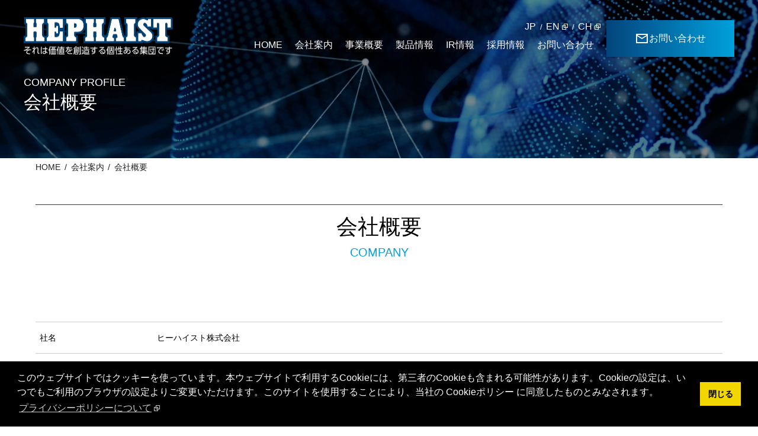

--- FILE ---
content_type: text/html
request_url: https://www.hephaist.co.jp/com/outline.html
body_size: 26454
content:
<!DOCTYPE html>
<html lang="ja"><!-- InstanceBegin template="/Templates/hephaist.dwt" codeOutsideHTMLIsLocked="false" -->
<head>
<meta charset="utf-8">
<meta http-equiv="X-UA-Compatible" content="IE=edge">
<meta name="viewport" content="width=device-width">
<meta name="format-detection" content="telephone=no">
<!-- InstanceBeginEditable name="doctitle" -->
<title>会社概要｜円筒直動軸受メーカー　ヒーハイスト株式会社</title>
<!-- InstanceEndEditable -->
<meta name="description" content="小径リニアボールブッシュ世界トップメーカー　ヒーハイスト株式会社" />
<meta name="keywords" content="軸受け,リニア,ブッシュ,小径,ヒーハイスト,3D,ロボット" />
<meta name="author" content="hephaist.co.jp" lang="ja" xml:lang="ja">
<meta name="copyright" content="hephaist.co.jp">
<link rel="shortcut icon" href="../img/common/favicon.ico" />

<!-- css - webfont -->
<link href="https://fonts.googleapis.com/css?family=Material+Icons|Material+Icons+Outlined|Material+Icons+Round|Material+Icons+Sharp|Material+Icons+Two+Tone" rel="stylesheet">
<link rel="stylesheet" href="../libs/font-genoh/font-genoh.css">
<link rel="stylesheet" href="../libs/fontawesome/css/solid.min.css">
<link rel="stylesheet" href="../libs/fontawesome/css/regular.min.css">
<link rel="stylesheet" href="../libs/fontawesome/css/brands.min.css">
<link rel="stylesheet" href="../libs/fontawesome/css/fontawesome.min.css">

<!-- css -->
<link rel="stylesheet" href="../css/sanitize.css" type="text/css" media="all" charset="utf-8">
<link rel="stylesheet" href="../css/style.css" type="text/css" media="all" charset="utf-8">
<link rel="stylesheet" href="../css/layout.css" type="text/css" media="all" charset="utf-8">

<!-- script --> 
<!-- ie css var --> 
<script>window.MSInputMethodContext && document.documentMode && document.write('<script src="libs/ie11CustomProperties/ie11CustomProperties.min.js"><\/script>');</script> 
<script src="../libs/jquery/jquery.min.js"></script> 
<!-- <script src="libs/jquery/jquery-migrate.min.js"></script> --> 
<script src="../libs/jquery-inview/jquery.inview.min.js"></script> 
<script src="../libs/jquery-zoomsl/zoomsl-3.0.js"></script> 
<script>
var evtLoad2 = function () {
	//閲覧しているブラウザの情報（ユーザーエージェント）を取得
	var userAgent = window.navigator.userAgent; 
	//IE判定(IE11とIE10以前)、アラート表示。
	if(userAgent.indexOf('Trident') != -1 || userAgent.indexOf('MSIE') != -1){ 
		alert('お使いのブラウザは閲覧推奨環境ではありません。\nウェブサイトが正しく表示されない、動作しない等の現象が起こる場合がありますので予めご了承ください。\nGoogle ChromeまたはEdgeブラウザのご利用をおすすめいたします。');
	}
}
var evtResize2 = function () {	
}
$(function () {
});
</script>
<!-- <style></style> -->

<!-- css -->
<link rel="stylesheet" href="../css/pages.css" type="text/css" media="all" charset="utf-8">

<!-- script --> 
<script src="../js/common.js"></script>
<!-- InstanceBeginEditable name="head" -->
<!-- InstanceEndEditable -->
<!-- Google Tag Manager --> 
<script>(function(w,d,s,l,i){w[l]=w[l]||[];w[l].push({'gtm.start':
new Date().getTime(),event:'gtm.js'});var f=d.getElementsByTagName(s)[0],
j=d.createElement(s),dl=l!='dataLayer'?'&l='+l:'';j.async=true;j.src=
'https://www.googletagmanager.com/gtm.js?id='+i+dl;f.parentNode.insertBefore(j,f);
})(window,document,'script','dataLayer','GTM-TCWL8GK');</script> 
<!-- End Google Tag Manager -->
<!-- Global site tag (gtag.js) - Google Analytics --> 
<script async src="https://www.googletagmanager.com/gtag/js?id=UA-23450585-1"></script> 
<script>
window.dataLayer = window.dataLayer || [];
function gtag(){dataLayer.push(arguments);}
gtag('js', new Date());
gtag('config', 'UA-23450585-1');
gtag('config', 'G-DKWGDSK8ME');
</script>
<!-- End Global site tag (gtag.js) - Google Analytics --> 
</head>

<body>
<!-- Google Tag Manager (noscript) -->
<noscript>
<iframe src="https://www.googletagmanager.com/ns.html?id=GTM-TCWL8GK" height="0" width="0" style="display:none;visibility:hidden"></iframe>
</noscript>
<!-- End Google Tag Manager (noscript) -->
<header id="header">
  <div class="inner">
    <div class="logo"> <a href="../index.html"><img src="../img/common/logo.png" alt=""></a> </div>
    <div class="spcont"> <a class="tel" href="tel:0492737000"><span class="material-icons-sharp">local_phone</span></a> <a class="mail" href="ask.html"><span class="material-icons-sharp">mail_outline</span></a> <a class="sp_nv_btn" href="#"><span></span><span></span><span></span></a> </div>
    <div class="pccont">
      <div class="pccont_top">
        <ul class="lang">
          <li><a href="#">JP</a></li>
          <li><a href="https://www.hephaist.co.jp/e/" target="_blank">EN</a></li>
          <li><a href="http://www.hephaist.com.cn/" target="_blank">CH</a></li>
        </ul>
      </div>
      <nav id="gnav">
        <div class="inner">
          <ul>
            <li><a href="../index.html">HOME</a></li>
            <li> <a href="outline.html">会社案内</a>
              <div class="sbox">
                <div class="wrap">
                  <div class="img"> <a href="outline.html">
                    <figure>
                      <figcaption class="center">会社案内</figcaption>
                      <img src="../img/common/gnav/com.jpg" alt=""> </figure>
                    </a> </div>
                  <div class="snav type3">
                    <ul>
                      <li><a href="outline.html">会社概要</a></li>
                      <li><a href="history.html">会社沿革</a></li>
                      <li><a href="greeting.html">ご挨拶</a></li>
                      <li><a href="greeting.html#rinen">経営理念</a></li>
                      <li><a href="outline.html#shamei">社名の由来</a></li>
                      <li><a href="env.html">環境への取り組み</a></li>
                      <li><a href="efforts.html">当社の取り組み</a></li>
                      <li><a href="../f4/f4.html">モータースポーツ振興</a></li>
                      <li><a href="map.html">アクセスマップ</a></li>
                    </ul>
                  </div>
                </div>
              </div>
            </li>
            <li> <a href="../business/index.html">事業概要</a>
              <div class="sbox">
                <div class="wrap">
                  <div class="img"> <a href="../business/index.html">
                    <figure>
                      <figcaption class="center">事業概要</figcaption>
                      <img src="../img/common/gnav/bus.jpg" alt=""> </figure>
                    </a> </div>
                  <div class="snav type3">
                    <ul>
                      <li><a href="../business/index.html">事業概要</a></li>
                      <li><a href="../products/index.html">製品情報</a></li>
                      <li><a href="../business/precision.html">独自の技術開発</a></li>
                      <li><a href="../business/trial.html">開発を含めた試作・量産</a></li>
                      <li><a href="../business/qc.html">品質管理体制</a></li>
                    </ul>
                  </div>
                </div>
              </div>
            </li>
            <li> <a href="../products/index.html">製品情報</a>
              <div class="sbox">
                <div class="wrap">
                  <div class="img"> <a href="../products/index.html">
                    <figure>
                      <figcaption class="center">製品情報</figcaption>
                      <img src="../img/common/gnav/products.jpg" alt=""> </figure>
                    </a> </div>
                  <div class="snav type2">
                    <div class="ptitle"><a href="../products/index.html">製品情報 TOP</a></div>
                    <ul>
                      <li> <a href="">高精度位置決めステージ</a>
                        <ul>
                          <li><a href="../products/system_ali.html"> - XＹθステージ</a></li>
                          <li><a href="../products/system_hw.html"> - 超精密ステージ</a></li>
                          <li><a href="../products/system_z.html"> - Ｚチルトステージ</a></li>
                          <li><a href="../products/system_z2.html"> - Ｚ軸ステージ</a></li>
                        </ul>
                      </li>
                    </ul>
                    <ul>
                      <li> <a href="">直動軸受（円筒）</a>
                        <ul>
                          <li><a href="../products_bearing_lin_index/"> - リニアボールブッシュ</a></li>
                          <li><a href="../products_bearing/ss/"> - シャフトホルダ</a></li>
                          <li><a href="../products/bssp.html"> - ミニチュアボールねじスプライン</a></li>
                        </ul>
                      </li>
                    </ul>
                    <ul>
                      <li> <a href="">ボールスプラインユニット</a>
                        <ul>
                          <li><a href="../products/ballspline_index.html"> - ボールスプラインについて</a></li>
                          <li><a href="../products/sp_unit.html"> - 回転ベアリング一体型ボールスプライン</a></li>
                        </ul>
                      </li>
                    </ul>
                    <ul>
                      <li> <a href="">球面軸受</a>
                        <ul>
                          <li><a href="../products/bearing_srj.html"> - 球面軸受</a></li>
                          <li><a href="../products/bearing_srj.html#n02"> - 軸短タイプ&nbsp;<span style="color: rgb(2255, 102, 0);">"NEW"</span></a></li>
                          <li><a href="../products/bearing_ssj.html"> - 滑り球面軸受&nbsp;<span style="color: rgb(2255, 102, 0);">"NEW"</span></a></li>
                          <li><a href="../products/bearing_srj_exm.html"> - 採用事例</a></li>
                        </ul>
                      </li>
                    </ul>
                  </div>
                </div>
              </div>
            </li>
            <li> <a href="../ir/index.html">IR情報</a>
              <div class="sbox">
                <div class="wrap">
                  <div class="img"> <a href="../ir/index.html">
                    <figure>
                      <figcaption class="center">IR情報</figcaption>
                      <img src="../img/common/gnav/ir.jpg" alt=""> </figure>
                    </a> </div>
                  <div class="snav type3">
                    <ul>
                      <li><a href="../ir/index.html">IR情報</a></li>
                      <li><a href="../ir/message.html">投資家の皆様へ</a></li>
                      <li><a href="../ir/topics.html">トピックス</a></li>
                    </ul>
                    <ul>
                      <li> IRライブラリー
                        <ul>
                          <li><a href="../ir/library.html">決算短信・IR資料</a></li>
                          <li><a href="../ir/press.html">適時開示資料</a></li>
                          <li><a href="../ir/yuho.html">有価証券報告書</a></li>
                        </ul>
                      </li>
                    </ul>
                    <ul>
                      <li><a href="../ir/ugoki.html">ニュース＆掲載記事</a></li>
                      <li><a href="../ir/kabushiki.html">株式情報</a></li>
                      <li><a href="../ir/calendar.html">IR資料</a></li>
                      <li><a href="../ir/kessan.html">電子公告</a></li>
                    </ul>
                  </div>
                </div>
              </div>
            </li>
            <li> <a href="../rec/index.html">採用情報</a>
              <div class="sbox">
                <div class="wrap">
                  <div class="img"> <a href="../rec/index.html">
                    <figure>
                      <figcaption class="center">採用情報</figcaption>
                      <img src="../img/common/gnav/rec.jpg" alt=""> </figure>
                    </a> </div>
                  <div class="snav type3">
                    <ul>
                      <li><a href="../rec/index.html">採用情報</a></li>
                      <li><a href="../rec/outline02.html">募集要項</a></li>
                      <li><a href="../rec/evaluate.html">技能評価制度</a></li>
                      <li><a href="../rec/voice.html">先輩社員の声</a></li>
                      <li><a href="../rec/entry.html">エントリーフォーム</a></li>
                    </ul>
                  </div>
                </div>
              </div>
            </li>
            <li><a href="ask.html">お問い合わせ</a></li>
          </ul>
        </div>
      </nav>
    </div>
    <div class="mail"> <a href="ask.html"><span><span class="material-icons-sharp">mail_outline</span>お問い合わせ</span></a> </div>
  </div>
</header>
<!-- InstanceBeginEditable name="EditRegion3" -->
<main>
  <article id="main_article">
    <section class="conttitle">
      <div class="inner">
        <h1><span class="en">COMPANY PROFILE</span><span class="ja">会社概要</span></h1>
      </div>
    </section>
    <div class="breadcrumblist1">
      <div class="inner">
        <ul>
          <li><a href="../">HOME</a></li>
          <li><a href="outline.html">会社案内</a></li>
          <li>会社概要</li>
        </ul>
      </div>
    </div>
    <section class="section">
      <div class="inner">
        <h2 class="type2"><span class="ja">会社概要</span><span class="en">COMPANY</span></h2>
      </div>
    </section>
    <section class="section">
      <div class="inner">
        <div class="table_wrap">
          <table class="table1 spcol1">
            <tbody>
              <tr>
                <td width="17%">社名</td>
                <td width="83%">ヒーハイスト株式会社</td>
              </tr>
              <tr>
                <td valign="top">本社</td>
                <td>〒350-1151<br> 埼玉県川越市今福580番地1</td>
              </tr>
              <tr>
                <td valign="top">工場</td>
                <td>埼玉工場<br> 〒350-1151　埼玉県川越市今福580番地1<br> ［敷地面積16,677㎡ 建物面積7,997㎡］ <br> TEL：049-273-7000（代表） / FAX：049-273-7001<br> <br> 秋田工場　<br> 〒010-1653　秋田県秋田市豊岩小山字下田454（豊岩工業団地内）<br> ［敷地面積36,292㎡ 建物面積4,525㎡］ <br> TEL：018-828-0111 / FAX：018-828-1192<br></td>
              </tr>
              <tr>
                <td valign="top">海外</td>
                <td>赫菲(上海)軸承商貿有限公司　<br> HEPHAIST (SHANGHAI) Co., Ltd.<br> <br> 赫菲(上海)軸承商貿有限公司　蘇州分公司 <br> HEPHAIST (SHANGHAI) Co., Ltd.　Suzhou branch<br></td>
              </tr>
              <tr>
                <td>資本金</td>
                <td>732,552,000円（2025年3月）</td>
              </tr>
              <tr>
                <td>上場株式市場</td>
                <td>東京証券取引所スタンダード（証券コード：6433） </td>
              </tr>
              <tr>
                <td>発行済株式数</td>
                <td>6,316,700株 </td>
              </tr>
              <tr>
                <td>代表者</td>
                <td>代表取締役社長　尾崎 浩太</td>
              </tr>
              <tr>
                <td>設立</td>
                <td>1962年（昭和37年）7月19日</td>
              </tr>
              <tr>
                <td valign="top">法人株主</td>
                <td> THK株式会社<br> 株式会社天辻鋼球製作所<br> 株式会社清光社<br> ヤマト特殊鋼株式会社<br> ユアサネオテック株式会社</td>
              </tr>
              <tr>
                <td valign="top">取引銀行</td>
                <td>みずほ銀行　川越駅前支店<br> 三菱UFJ銀行　川越支店<br> 三井住友銀行　川越支店<br> 埼玉りそな銀行　川越支店<br> 商工組合中央金庫　さいたま支店<br> 武蔵野銀行　川越支店<br> 日本政策金融公庫　さいたま支店<br> 三菱UFJ信託銀行　本店</td>
              </tr>
            </tbody>
          </table>
        </div>
      </div>
    </section>
    <section id="shamei" class="section">
      <div class="inner">
        <h2 class="type2 anm">社名の由来</h2>
        <div class="grid m01 pcbetween">
          <div class="gcol8 coltext">
            <p>ホメロスの叙事詩に唱われたギリシャ神話の中でヘファイストス（HEPHAISTOS）は、鍛冶の神、工芸の神、火の神 、職人の守護神として価値を創造する個性ある人格神として登場します。</p>
            <p>鋼を極める高度の技術、創造とファインメカニカルへの情熱を燃やし続けたいとの願いを社名に込めて“HEPHAIST”と命名し日々研鑽に励んでおります。</p>
          </div>
          <div class="gcol4 colimg">
            <picture class="img anm"><img src="../img/com/comname_img.jpg" alt="">
              <figcaption></figcaption>
            </picture>
          </div>
        </div>
      </div>
    </section>
  </article>
</main>
<!-- InstanceEndEditable -->
<footer id="footer">
  <div class="footer_top">
    <div class="inner">
      <div class="logo"> <a href="../index.html"><img src="../img/common/logo.png" alt=""></a> </div>
      <div class="fccont">
        <div class="fccont_top"> <span class="mr010em">ヒーハイスト株式会社</span><br class="sp_show"> <span>〒350-1151 埼玉県川越市今福580番地1</span> </div>
        <div class="fccont_bottom"> <a class="tel" href="tel:0492737000"><span class="material-icons-sharp">local_phone</span>049-273-7000</a> <a class="fax" href=""><span class="material-icons-sharp">fax</span>049-273-7001</a> </div>
      </div>
      <div class="mail"> <a href="ask.html"><span><span class="material-icons-sharp">mail_outline</span>お問い合わせ</span></a> </div>
    </div>
  </div>
  <div class="footer_mid">
    <div class="inner">
      <nav id="fnav">
        <ul>
          <li><a href="../index.html">HOME</a></li>
          <li> <a href="">会社案内</a>
            <ul>
              <li><a href="outline.html">会社概要</a></li>
              <li><a href="history.html">会社沿革</a></li>
              <li><a href="greeting.html">ご挨拶</a></li>
              <li><a href="greeting.html#rinen">経営理念</a></li>
              <li><a href="outline.html#shamei">社名の由来</a></li>
              <li><a href="env.html">環境への取り組み</a></li>
              <li><a href="efforts.html">当社の取り組み</a></li>
              <li><a href="../f4/f4.html">モータースポーツ振興</a></li>
              <li><a href="map.html">アクセスマップ</a></li>
            </ul>
          </li>
          <li class="pc_show"> <a href="../rec/index.html">採用情報 TOP</a>
            <ul>
              <li><a href="../rec/outline02.html">募集要項</a></li>
              <li><a href="../rec/evaluate.html">技能評価制度</a></li>
              <li><a href="../rec/voice.html">先輩社員の声</a></li>
              <li><a href="../rec/entry.html">エントリーフォーム</a></li>
            </ul>
          </li>
        </ul>
        <ul>
          <li> <a href="../business/index.html">事業概要 TOP</a>
            <ul>
              <li><a href="../products/index.html">製品情報</a></li>
              <li><a href="../business/precision.html">独自の技術開発</a></li>
              <li><a href="../business/trial.html">開発を含めた試作・量産</a></li>
              <li><a href="../business/qc.html">品質管理体制</a></li>
            </ul>
          </li>
        </ul>
        <ul>
          <li> <a href="../products/index.html">製品情報 TOP</a>
            <div class="wrap">
              <ul>
                <li class="none_ico"> <a href="">高精度位置決めステージ</a>
                  <ul>
                    <li><a href="../products/system_ali.html">XＹθステージ</a></li>
                    <li><a href="../products/system_hw.html">超精密ステージ</a></li>
                    <li><a href="../products/system_z.html">Ｚチルトステージ</a></li>
                    <li><a href="../products/system_z2.html">Ｚ軸ステージ</a></li>
                  </ul>
                </li>
                <li class="none_ico sp_show"> <a href="">直動軸受（円筒）</a>
                  <ul>
                    <li><a href="../products_bearing_lin_index/">リニアボールブッシュ</a></li>
                    <li><a href="../products_bearing/ss/">シャフトホルダ</a></li>
                    <li class="sp_nowrap"><a href="../products/bssp.html">ミニチュアボールねじスプライン</a></li>
                  </ul>
                </li>
              </ul>
              <ul>
                <li class="none_ico pc_show"> <a href="">直動軸受（円筒）</a>
                  <ul>
                    <li><a href="../products_bearing_lin_index/">リニアボールブッシュ</a></li>
                    <li><a href="../products_bearing/ss/">シャフトホルダ</a></li>
                    <li class="sp_nowrap"><a href="../products/bssp.html">ミニチュアボールねじスプライン</a></li>
                  </ul>
                </li>
                <li class="none_ico"> <a href="">ボールスプラインユニット</a>
                  <ul>
                    <li><a href="../products/ballspline_index.html">ボールスプラインについて</a></li>
                    <li><a href="../products/sp_unit.html">回転ベアリング一体型ボールスプライン</a></li>
                  </ul>
                </li>
                <li class="none_ico"> <a href="">球面軸受</a>
                  <ul>
                    <li><a href="../products/bearing_srj.html">球面軸受</a></li>
                    <li><a href="../products/bearing_srj.html#n02">軸短タイプ</a></li>
                    <li><a href="../products/bearing_ssj.html">滑り球面軸受</a></li>
                    <li><a href="../products/bearing_srj_exm.html">採用事例</a></li>
                  </ul>
                </li>
              </ul>
            </div>
          </li>
        </ul>
        <ul>
          <li> <a href="../ir/index.html">IR情報 TOP</a>
            <ul>
              <li><a href="../ir/message.html">投資家の皆様へ</a></li>
              <li><a href="../ir/topics.html">TOPICS</a></li>
            </ul>
            <ul>
              <li> IRライブラリー
                <ul>
                  <li><a href="../ir/library.html">決算短信・IR資料</a></li>
                  <li><a href="../ir/press.html">適時開示資料</a></li>
                  <li><a href="../ir/yuho.html">有価証券報告書</a></li>
                </ul>
              </li>
            </ul>
            <ul>
              <li><a href="../ir/ugoki.html">ニュース＆掲載記事</a></li>
              <li><a href="../ir/kabushiki.html">株式情報</a></li>
              <li><a href="../ir/calendar.html">IR資料</a></li>
              <li><a href="../ir/kessan.html">電子公告</a></li>
            </ul>
          </li>
          <li class="pc_show"><a href="ask.html">お問い合わせ</a></li>
          <!-- <li><a href="#">新着情報</a></li> -->
          <li class="pc_show"><a href="sitemap.html">サイトマップ</a></li>
          <li class="pc_show"><a href="privacy.html">プライバシーポリシー</a></li>
        </ul>
        <ul class="sp_show">
          <li> <a href="../rec/index.html">採用情報 TOP</a>
            <ul>
              <li><a href="../rec/outline02.html">募集要項</a></li>
              <li><a href="../rec/evaluate.html">技能評価制度</a></li>
              <li><a href="../rec/voice.html">先輩社員の声</a></li>
              <li><a href="../rec/entry.html">エントリーフォーム</a></li>
            </ul>
          </li>
          <li><a href="ask.html">お問合わせ</a></li>
         <!-- <li><a href="#">新着情報</a></li>-->
          <li><a href="sitemap.html">サイトマップ</a></li>
          <li><a href="privacy.html">プライバシーポリシー</a></li>
        </ul>
      </nav>
    </div>
  </div>
  <div class="footer_bottom">
    <div class="inner">
      <p class="copyright">COPYRIGHT © HEPHAIST CO.,LTD. ALL RIGHTS RESERVED.</p>
    </div>
  </div>
</footer>
<link rel="stylesheet" type="text/css" href="https://cdn.jsdelivr.net/npm/cookieconsent@3/build/cookieconsent.min.css" />
<script src="https://cdn.jsdelivr.net/npm/cookieconsent@3/build/cookieconsent.min.js" data-cfasynca="false"></script> 
<script>
window.cookieconsent.initialise({
  "palette": {
    "popup": {
      "background": "#000"
    },
    "button": {
      "background": "#f1d600"
    }
  },
  "content": {
    "message": "このウェブサイトではクッキーを使っています。本ウェブサイトで利用するCookieには、第三者のCookieも含まれる可能性があります。Cookieの設定は、いつでもご利用のブラウザの設定よりご変更いただけます。このサイトを使用することにより、当社の Cookieポリシー に同意したものとみなされます。",
    "dismiss": "閉じる",
    "link": "プライバシーポリシーについて",
    "href": "https://www.hephaist.co.jp/com/privacy.html"
  }
});
</script> 
<script>
const _client_id = 81071;
const _conv = 0;
const _version = '3.0';
const current = document.currentScript;
const script = document.createElement('script');
script.src = 'https://beacon.nc-net.or.jp/beacon.min.js';
document.body.appendChild(script);
</script>

</body>
<!-- InstanceEnd --></html>


--- FILE ---
content_type: text/css
request_url: https://www.hephaist.co.jp/css/style.css
body_size: 81641
content:
@charset "utf-8";
/*

setting
reset
tag
parts
unit

*/
/* setting */ :root {
  --style-width: 1200px;
  --style-color1: #FFFFFF;
  --style-color2: #04447C;
  --style-color2b: rgba(4, 68, 124, 0.1);
  --style-color2c: rgba(4, 68, 124, 0);
  --style-color2d: rgba(4, 68, 124, 0.9);
  --style-color3: #00A0DC;
  --style-color4: #03578F;
  --style-color5: #018EC9;
  --style-color6: #004378;
  --style-color7: #212121;
  --style-color11: #febd69;
  --style-color11b: rgba(254, 189, 105, 0.8);
  /* grig - margin-top, margin-bottom */
  /* 01 */
  --grid-gpcmtb01: 2.5px;
  --grid-gspmtb01: 5px;
  /* 02 */
  --grid-gpcmtb02: 5px;
  --grid-gspmtb02: 5px;
  /* 03 */
  --grid-gpcmtb03: 10px;
  --grid-gspmtb03: 10px;
  /* 04 */
  --grid-gpcmtb04: 15px;
  --grid-gspmtb04: 15px;
  /* 05 */
  --grid-gpcmtb05: 20px;
  --grid-gspmtb05: 20px;
  /* 06 */
  --grid-gpcmtb06: 25px;
  --grid-gspmtb06: 25px;
  /* 07 */
  --grid-gpcmtb07: 30px;
  --grid-gspmtb07: 30px;
  /* 08 */
  --grid-gpcmtb08: 40px;
  --grid-gspmtb08: 40px;
  /* 09 */
  --grid-gpcmtb09: 50px;
  --grid-gspmtb09: 50px;
  /* grig - margin-left */
  /* pc - 12分割 */
  --grid-g12pcm01: 20px;
  --grid-g12pcm02: 40px;
  --grid-g12pcm03: 60px;
  --grid-g12pcm04: 80px;
  --grid-g12pcm05: 100px;
  /* pc - 10分割 */
  --grid-g10pcm01: 20px;
  --grid-g10pcm02: 41px;
  /* pc1 - 12分割 */
  --grid-g12pc1m01: 21px;
  --grid-g12pc1m02: 41px;
  /* pc1 - 10分割 */
  --grid-g10pc1m01: 21px;
  --grid-g10pc1m02: 41px;
  /* pc2 - 12分割 */
  --grid-g12pc2m01: 21px;
  --grid-g12pc2m02: 41px;
  /* pc2 - 10分割 */
  --grid-g10pc2m01: 21px;
  --grid-g10pc2m02: 41px;
  /* sp - 12分割 */
  --grid-g12spm01: 21px;
  --grid-g12spm02: 41px;
  --grid-g12spm03: 61px;
  --grid-g12spm04: 81px;
  --grid-g12spm05: 101px;
  /* sp - 10分割 */
  --grid-g10spm01: 21px;
  --grid-g10spm02: 41px;
  /* sp1 - 12分割 */
  --grid-g12sp1m01: 21px;
  --grid-g12sp1m02: 41px;
  /* sp1 - 10分割 */
  --grid-g10sp1m01: 21px;
  --grid-g10sp1m02: 41px;
  /* sp2 - 12分割 */
  --grid-g12sp2m01: 21px;
  --grid-g12sp2m02: 41px;
  /* sp2 - 10分割 */
  --grid-g10sp2m01: 21px;
  --grid-g10sp2m02: 41px;
}
/* reset ----------------------------------------- */
html, body, div, span, applet, object, iframe, h1, h2, h3, h4, h5, h6, p, blockquote, pre, a, abbr, acronym, address, big, cite, code, del, dfn, em, b, font, img, ins, kbd, q, s, samp, small, strike, strong, tt, var, dl, dt, dd, ol, ul, li, fieldset, form, legend, table, caption, tbody, tfoot, thead, tr, th, td, header, footer, main, section, article, nav, figcaption, figure {
  margin: 0;
  padding: 0;
  border: 0;
  box-sizing: border-box;
  word-break: break-all;
}
@media print {
  body {
    zoom: 75%;
  }
}
/* tag ----------------------------------------- */
html {
  cursor: auto;
}
body {
  margin: 0;
  padding: 0;
}
img {
  max-width: 100%;
  height: auto;
  border: none;
}
a {
  cursor: pointer;
  text-decoration: none;
}
a:active {}
a:visited {}
a[href=""] {
  cursor: default;
}
a:hover {
  text-decoration: underline;
}
a[href="#"]:hover, a[href=""]:hover {
  text-decoration: none;
}
a img {
  text-decoration: none;
}
p {
  word-wrap: break-word;
}
p.fs_small {
  font-size: 75%;
}
p.fs_small2 {
  font-size: 62.5%;
}
p.fs_big {
  font-size: 130%;
}
p.fs_big2 {
  font-size: 160%;
}
ol, ul {
  list-style: none;
}
strong {
  font-weight: bold;
}
table {
  border-collapse: collapse;
}
@media screen and (min-width: 768px) {
  a img {
    transition: all 500ms ease;
  }
  a img:hover {
    opacity: .9;
  }
  iframe[src*="www.google.com"] {
    width: 100%;
  }
  iframe[src*="youtube.com"] {
    width: 100%;
  }
}
@media screen and (min-width: 768px) and (max-width: 1024px) {}
@media screen and (min-width: 1025px) {}
@media screen and (max-width: 767px) {
  body {
    min-width: 320px;
    overflow-x: hidden;
  }
  iframe[src*="youtube.com"] {
    width: 100%;
    height: 75vw;
  }
  iframe[src*="www.google.com"] {
    width: 100%;
    height: 70vh;
  }
}
@media screen and (min-width: 481px) and (max-width: 767px) {}
@media screen and (max-width: 480px) {}
/* parts, class -------------------------------------- */
/* etc */
/* class - a */
a.notlink, a.nolink {
  cursor: default;
}
a.notlink:hover, a.nolink:hover {
  text-decoration: none;
}
/* class - span */
span.small {
  font-size: 75%;
}
.nowrap {
  white-space: nowrap
}
/* margin - top */
#main_article .mt010em {
  margin-top: 1em !important;
}
#main_article .mt015em {
  margin-top: 1.5em
}
#main_article .mt020em {
  margin-top: 2em
}
#main_article .mt025em {
  margin-top: 2.5em
}
#main_article .mt030em {
  margin-top: 3em
}
#main_article .mt035em {
  margin-top: 3.5em
}
#main_article .mt040em {
  margin-top: 4em
}
#main_article .mt045em {
  margin-top: 4.5em
}
#main_article .mt050em {
  margin-top: 5em
}
/* margin - bottom */
#main_article .mb0 {
  margin-bottom: 0;
}

#main_article .mb010em {
  margin-bottom: 1em
}
#main_article .mb015em {
  margin-bottom: 1.5em
}
#main_article .mb020em {
  margin-bottom: 2em
}
#main_article .mb025em {
  margin-bottom: 2.5em
}
#main_article .mb030em {
  margin-bottom: 3em
}
#main_article .mb035em {
  margin-bottom: 3.5em
}
#main_article .mb040em {
  margin-bottom: 4em
}
#main_article .mb045em {
  margin-bottom: 4.5em
}
#main_article .mb050em {
  margin-bottom: 5em
}
/* margin - right */
#main_article .mr010em {
  margin-right: 1em;
}
#main_article .mr015em {
  margin-right: 1.5em
}
#main_article .mr020em {
  margin-right: 2em
}
#main_article .mr025em {
  margin-right: 2.5em
}
#main_article .mr030em {
  margin-right: 3em
}
#main_article .mr035em {
  margin-right: 3.5em
}
#main_article .mr040em {
  margin-right: 4em
}
#main_article .mr045em {
  margin-right: 4.5em
}
#main_article .mr050em {
  margin-right: 5em
}
footer .mr010em {
  margin-right: 1em;
}
@media screen and (min-width: 768px) {
  .sp_show {
    display: none !important;
  }
  .pc_nowrap {
    white-space: nowrap
  }
}
@media screen and (min-width: 768px) and (max-width: 1024px) {}
@media screen and (min-width: 1025px) {}
@media screen and (max-width: 767px) {
  .pc_show {
    display: none !important;
  }
  .sp_nowrap {
    white-space: nowrap
  }
}
@media screen and (min-width: 481px) and (max-width: 767px) {}
@media screen and (max-width: 480px) {}
/* btnblock */
.btnblock {
  display: flex;
  justify-content: space-around;
}
.btnblock.center {
  justify-content: center;
}
.btnblock.between {
  justify-content: space-between;
}
.btnblock.start {
  justify-content: flex-start;
}
.btnblock.end {
  justify-content: flex-end;
}
@media screen and (min-width: 768px) {
  .btnblock {
    margin-top: 3em;
  }
  .btnblock.pc_center {
    justify-content: center;
  }
  .btnblock.pc_between {
    justify-content: space-between;
  }
  .btnblock.pc_start {
    justify-content: flex-start;
  }
  .btnblock.pc_end {
    justify-content: flex-end;
  }
  .img + .btnblock {
    margin-top: 1em;
  }
}
@media screen and (min-width: 768px) and (max-width: 1024px) {}
@media screen and (min-width: 1025px) {}
@media screen and (max-width: 767px) {
  .btnblock {
    flex-wrap: wrap;
    margin-top: 1em;
  }
  .btnblock.sp_center {
    justify-content: center;
  }
  .btnblock.sp_between {
    justify-content: space-between;
  }
  .btnblock.sp_start {
    justify-content: flex-start;
  }
  .btnblock.sp_end {
    justify-content: flex-end;
  }
}
@media screen and (min-width: 481px) and (max-width: 767px) {}
@media screen and (max-width: 480px) {}
/* btn1 */
.btn1 {
  display: flex;
  justify-content: center;
  align-items: center;
  align-content: center;
  width: 100%;
  text-decoration: none;
}
.btn1 {
  border: 1px solid var(--style-color2);
  background: #fff;
  color: var(--style-color2);
  transition: all 250ms ease;
}
.btn1.sub {
  border: 1px solid #ccc;
  background: #fff;
  color: #333
}
.btn1.conv {
  border: 1px solid var(--style-color11);
  background: #fff;
  color: #333
}
.btn1.arrow::after {
  content: "\f35a";
  display: inline-block;
  margin-left: 0.5em;
  font-family: "Font Awesome 5 Free";
}
.btn1:hover {
  text-decoration: none;
  color: #fff;
  background: var(--style-color2);
  outline: 1px solid #fff;
}
.btn1.sub:hover {
  color: #333;
  background: #ccc
}
.btn1.conv:hover {
  color: #333;
  background: var(--style-color11b)
}
@media screen and (min-width: 768px) {
  .btn1 {
    max-width: 360px;
    height: 54px;
    font-size: 16px;
  }
  .btn1.small {
    max-width: 240px;
    height: 40px;
    font-size: 13px;
  }
  .btn1.radius, .btn1.radius1 {
    border-radius: 27px
  }
  .btn1.radius.small, .btn1.radius1.small {
    border-radius: 20px
  }
  .btn1.radius2 {
    border-radius: 10px
  }
  .btn1.radius2.small {
    border-radius: 7px
  }
}
@media screen and (max-width: 767px) {
  .btn1 {
    max-width: 430px;
    margin-top: 25px;
    height: 48px;
    font-size: 16px;
    letter-spacing: 0;
    transition: all 100ms ease;
  }
  .btn1.small {
    max-width: 430px;
    height: 40px;
    font-size: 12px;
  }
  .btn1.radius, .btn1.radius1 {
    border-radius: 24px
  }
  .btn1.radius.small, .btn1.radius1.small {
    border-radius: 20px
  }
  .btn1.radius2 {
    border-radius: 8px
  }
  .btn1.radius2.small {
    border-radius: 5px
  }

}
/* btn2 */
.btn2 {
  display: flex;
  justify-content: center;
  align-items: center;
  align-content: center;
  width: 100%;
  text-decoration: none;
}
.btn2 {
  background: var(--style-color2);
  color: #fff;
  transition: all 500ms ease;
}
.btn2.sub {
  background: #ccc;
  color: #333
}
.btn2.conv {
  background: var(--style-color11);
  color: #333
}
.btn2.arrow::after {
  content: "\f35a";
  display: inline-block;
  margin-left: 0.5em;
  font-family: "Font Awesome 5 Free";
}
.btn2:hover {
  text-decoration: none;
  background: var(--style-color2d);
  /* color: #fff; */
  /* border: 1px solid #000; */
}
.btn2.sub:hover {
  color: #333;
  background: #b3b3b3
}
.btn2.conv:hover {
  color: #333;
  background: var(--style-color11b)
}
@media screen and (min-width: 768px) {
  .btn2 {
    max-width: 360px;
    height: 54px;
    font-size: 16px;
  }
  .btn2.small {
    max-width: 240px;
    height: 40px;
    font-size: 13px;
  }
  .btn2.radius, .btn2.radius1 {
    border-radius: 27px
  }
  .btn2.radius.small, .btn2.radius1.small {
    border-radius: 20px
  }
  .btn2.radius2 {
    border-radius: 10px
  }
  .btn2.radius2.small {
    border-radius: 7px
  }
}
@media screen and (max-width: 767px) {
  .btn2 {
    max-width: 430px;
    margin-top: 25px;
    height: 48px;
    font-size: 16px;
    letter-spacing: 0;
    transition: all 100ms ease;
  }
  .btn2.small {
    max-width: 430px;
    height: 40px;
    font-size: 12px;
  }
  .btn2.radius, .btn2.radius1 {
    border-radius: 24px
  }
  .btn2.radius.small, .btn2.radius1.small {
    border-radius: 20px
  }
  .btn2.radius2 {
    border-radius: 8px
  }
  .btn2.radius2.small {
    border-radius: 5px
  }
}
/* ul */
ul[class^="ul"] li {
  position: relative;
  padding: 0.25em 0.25em 0.25em 1.5em;
  line-height: 1.5;
}
ul.ul10, ul.ul9, ul.ul8, ul.ul7, ul.ul6, ul.ul5, ul.ul4, ul.ul3, ul.ul2, ul.ul1 {
  list-style-type: none;
}
ul.ul1 li::before {
  content: "";
  position: absolute;
  top: 0.9em;
  left: 0.25em;
  width: 0.5em;
  height: 0.5em;
  background: var(--style-color2);
  border-radius: 50%;
}
ul.ul10 li, ul.ul9 li, ul.ul8 li, ul.ul7 li, ul.ul6 li, ul.ul5 li, ul.ul4 li, ul.ul3 li, ul.ul2 li {
  padding: 0.25em 0.25em 0.25em 1.5em;
}
ul.ul10 li::before, ul.ul9 li::before, ul.ul8 li::before, ul.ul7 li::before, ul.ul6 li::before, ul.ul5 li::before, ul.ul4 li::before, ul.ul3 li::before, ul.ul2 li::before {
  position: absolute;
  top: 0;
  left: 0;
  display: flex;
  height: 100%;
  padding: 0.25em 0 0;
  font-family: "Font Awesome 5 Free";
  color: var(--style-color2);
}
ul.ul2 li::before {
  content: "\f14a"
}
ul.ul3 li::before {
  content: "\f058"
}
ul.ul4 li::before {
  content: "\f111"
}
ul.ul5 li::before {
  content: "\f0a9";
  font-weight: 600
}
ul.ul6 li::before {
  content: "\f0da";
  font-weight: 600;
  padding-left: 0.5em
}
ul.ul7 li::before {
  content: "\f05a";
  font-weight: 600
}
ul.ul8 li::before {
  content: "\f14b";
  font-weight: 600
}
ul.ul9 li::before {
  content: "\f059"
}
ul.ul10 li::before {
  content: "\f0a4"
}
ul.ul29 li::before, ul.ul28 li::before, ul.ul27 li::before, ul.ul26 li::before, ul.ul25 li::before, ul.ul24 li::before, ul.ul23 li::before, ul.ul22 li::before, ul.ul21 li::before {
  position: absolute;
  top: 0em;
  left: 0;
  display: flex;
  height: 100%;
  padding: 0.25em 0 0;
  font-family: 'Material Icons Outlined';
  font-weight: normal;
  font-style: normal;
  font-size: 100%;
  color: var(--style-color2);
  white-space: nowrap;
  word-wrap: normal;
  direction: ltr;
  -moz-font-feature-settings: 'liga';
  -moz-osx-font-smoothing: grayscale;
}
ul.ul21 li::before {
  content: "\e834"
}
ul.ul22 li::before {
  content: "\e92d"
}
ul.ul23 li::before {
  content: "\ef4a"
}
ul.ul24 li::before {
  content: "\eaaa";
}
ul.ul25 li::before {
  content: "\e5df";
  top: -0.33em;
  font-weight: 600;
  padding-right: 0.5em;
  font-size: 150%;
}
ul.ul26 li::before {
  content: "\e88e";
  font-weight: 600
}
ul.ul27 li::before {
  content: "\e150";
  font-weight: 600
}
ul.ul28 li::before {
  content: "\e887"
}
ul.ul29 li::before {
  content: "\e8dc"
}
ul.ul11 li {
  border-left: 3px solid var(--style-color2);
}
ul.ul11 li ~ li {
  margin-top: 1.0em;
}
ul.ul12 li {
  padding: 0.75em 0.75em;
  background: var(--style-color2b);
}
ul.ul12 li ~ li {
  margin-top: 0.5em;
}
/* ul */
ol {
  padding-left: 1em;
  list-style-type: decimal
}
ol + ol {
  margin-top: 1em;
}
ol li + li {
  margin-top: 1em;
}
ol[class^="ol"] li {
  position: relative;
  line-height: 1.5;
}
ol.ol1 {
  padding-left: 0;
}
ol.ol1 li {
  position: relative;
  list-style-type: none;
  padding-left: 1.2em;
}
ol.ol1 li::before {
  content: "";
  position: absolute;
  left: 0;
  display: inline-block;
}
ol.ol1 li:nth-of-type(1)::before {
  content: "①";
}
ol.ol1 li:nth-of-type(2)::before {
  content: "②";
}
ol.ol1 li:nth-of-type(3)::before {
  content: "③";
}
ol.ol1 li:nth-of-type(4)::before {
  content: "④";
}
ol.ol1 li:nth-of-type(5)::before {
  content: "⑤";
}
ol.ol1 li:nth-of-type(6)::before {
  content: "⑥";
}
ol.ol1 li:nth-of-type(7)::before {
  content: "⑦";
}
ol.ol1 li:nth-of-type(8)::before {
  content: "⑧";
}
ol.ol1 li:nth-of-type(9)::before {
  content: "⑨";
}
ol.ol1 li:nth-of-type(10)::before {
  content: "⑩";
}
ol.ol1 li:nth-of-type(11)::before {
  content: "⑪";
}
ol.ol1 li:nth-of-type(12)::before {
  content: "⑫";
}
ol.ol1 li:nth-of-type(13)::before {
  content: "⑬";
}
ol.ol1 li:nth-of-type(14)::before {
  content: "⑭";
}
ol.ol1 li:nth-of-type(15)::before {
  content: "⑮";
}
ol.ol1 li:nth-of-type(16)::before {
  content: "⑯";
}
ol.ol1 li:nth-of-type(17)::before {
  content: "⑰";
}
ol.ol1 li:nth-of-type(18)::before {
  content: "⑱";
}
ol.ol1 li:nth-of-type(19)::before {
  content: "⑲";
}
ol.ol1 li:nth-of-type(20)::before {
  content: "⑳";
}
@media screen and (min-width: 768px) {}
@media screen and (max-width: 767px) {}
/* table_wrap */
@media screen and (max-width: 767px) {
  .table_wrap {
    overflow-x: auto;
  }
  .table_wrap table {
    width: auto;
    min-width: 100%;
  }
  .table_wrap table th, .table_wrap table td {
    width: auto;
    padding: 5px;
  }
  .table_wrap:not(.type2) table th, .table_wrap:not(.type2) table td {
    font-size: 75%;
  }
  .table_wrap table th, .table_wrap table td {
    letter-spacing: -0.05em;
  }
  .table_wrap table .line-break {
    white-space: normal;
    word-wrap: break-word;
  }
}
@media screen and (min-width: 481px) and (max-width: 767px) {}
@media screen and (max-width: 480px) {}
/* table1 */
.table1 {
  width: 100%;
  font-size: 14px;
}
.table1 th, .table1 td {
  padding: 1em 0.5em;
}
.table1 th {
  font-weight: normal;
  color: #000;
  text-align: left;
}
.table1 td {}
.table1.thr th {
  text-align: right
}
.table1.thc th {
  text-align: center
}
.table1.thnowrap th {
  white-space: nowrap
}
@media screen and (min-width: 768px) {
  .table1 {}
  .table1 > tr:nth-of-type(1) th, .table1 > tbody > tr:nth-of-type(1) th {
    border-top: 1px solid var(--style-color2);
  }
  .table1 > tr:nth-of-type(1) td, .table1 > tbody > tr:nth-of-type(1) td {
    border-top: 1px solid #ccc;
  }
  .table1 th {
    border-bottom: 1px solid var(--style-color2);
  }
  .table1 td {
    border-bottom: 1px solid #ccc;
    vertical-align: top;
  }
  .table1.spcol1 th {
    text-align: left;
  }
  .table1.pcthr th {
    text-align: right
  }
  .table1.pcthc th {
    text-align: center
  }
  .table1.pcthnowrap th {
    white-space: nowrap
  }
}
@media screen and (max-width: 767px) {
  .table1.spcol1 {
    position: relative;
    /* border-top: 1px solid var(--style-color2); */
    border-bottom: 1px solid var(--style-color2);
  }
  .table1.spcol1 th, .table1.spcol1 td {
    display: block;
  }
  .table1.spcol1 th {
    position: relative;
    text-align: left;
    border-top: 1px solid var(--style-color2);
  }
  .table1.spcol1 tr > td:first-child {
    font-weight: bold;
  }
  .table1.spcol1 td {
    padding: 0.75em 0.5em 0.75em;
    border-top: 1px solid var(--style-color2);
  }
  .table1.spcol1 th + td, .table1.spcol1 td + td {
    border-top: 1px solid var(--style-color2b);
  }
  .table1.spthr th {
    text-align: right
  }
  .table1.spthc th {
    text-align: center
  }
  .table1.spthnowrap th {
    white-space: nowrap
  }
}
/* table2 */
.table2 {
  width: 100%;
  border-top: 1px solid var(--style-color2);
  border-left: 1px solid var(--style-color2);
  font-size: 14px;
  min-width: 1000px;
  white-space: nowrap;
}
.table2 th, .table2 td {
  padding: 0.3em 0.5em;
  border-bottom: 1px solid var(--style-color2);
  border-right: 1px solid var(--style-color2);
  /*vertical-align: top;*/
  text-align: center;
}
.table2 th, .table2.left td {
  text-align: left;
}
.table2 th {
  border-bottom: 1px solid #eee;
  background: var(--style-color2);
  text-align: left;
  font-weight: normal;
  color: #fff;
}
.table2.thr th {
  text-align: right
}
.table2.thc th {
  text-align: center
}
.table2.thnowrap th {
  white-space: nowrap;
  text-align: center;
}
.table2.thnowrap th img {
  vertical-align: middle;
}
.table2.tdnowrap td {
  white-space: nowrap;
}
.table2.fs_small {
  font-size: 75%;
}
.table2.fs_small2 {
  font-size: 62.5%;
}
@media screen and (min-width: 768px) {
  .table2 th {
    border-right: 1px solid #eee;
  }
  .table2.pcthr th {
    text-align: right
  }
  .table2.pcthc th {
    text-align: center
  }
  .table2.pcthnowrap th {
    white-space: nowrap
  }
  .table2.pctdl td {
    text-align: left
  }
  .table2.pctdr td {
    text-align: right
  }
  .table2.pctdc td {
    text-align: center
  }
}
@media screen and (max-width: 767px) {
  .table2.spcol1 th, .table2.spcol1 td {
    display: block;
  }
  .table2.spcol1 th {
    border-bottom: none;
  }
  .table2.spcol1 td {
    padding: 0.5em 0.5em 1.0em;
  }
  .table2.spthr th {
    text-align: right
  }
  .table2.spthc th {
    text-align: center
  }
  .table2.spthl th {
    text-align: left
  }
  .table2.spthnowrap th {
    white-space: nowrap;
    vertical-align: top;
  }
  .table2.sptdl td {
    text-align: left
  }
  .table2.sptdr td {
    text-align: right
  }
  .table2.sptdc td {
    text-align: center
  }
}
/* table3 */
.table3 {
  width: 100%;
}
.table3 th, .table3 td {
  padding: 1.25em 0.5em;
  border-bottom: 15px solid #fff;
  border-top: 6px solid #fff;
}
.table3 th {
  border-right: 1px solid #ccc;
  text-align: right;
  font-weight: normal;
  color: #262626;
  padding-right: 20px;
  font-size: 20px;
}
.table3.thr th {
  text-align: right
}
.table3.thc th {
  text-align: center
}
.table3.thnowrap th {
  white-space: nowrap
}
@media screen and (min-width: 768px) {
  .table3.pcthr th {
    text-align: right
  }
  .table3.pcthc th {
    text-align: center
  }
  .table3.pcthnowrap th {
    white-space: nowrap
  }
}
@media screen and (max-width: 767px) {
  .table3 th {
    border-right: none;
    font-size: 18px;
  }
  .table3.spcol1 th, .table3.spcol1 td {
    display: block;
    border-bottom: 1px solid #ddd;
  }
  .table3.spcol1 th {
    border-bottom: none;
  }
  .table3.spcol1 td {
    padding: 0.5em 0.5em 1.0em;
  }
  .table3.spthr th {
    text-align: right
  }
  .table3.spthc th {
    text-align: center
  }
  .table3.spthl th {
    text-align: left
  }
  .table3.spthnowrap th {
    white-space: nowrap
  }
}
/* boxframe */
.boxframe2, .boxframe1 {
  position: relative;
  margin-top: 50px;
  padding: 30px 20px 20px;
  border: 1px solid var(--style-color2);
  margin-bottom: 50px;
}
.boxframe2 {
  border-radius: 10px;
}
.boxframe2 h3:first-of-type, .boxframe1 h3:first-of-type {
  display: block;
  margin: calc((1.5em + 30px) * -1) auto 0;
  font-size: 22px;
}
.boxframe2 h3:first-of-type span, .boxframe1 h3:first-of-type span {
  display: inline-block;
  padding: 0.5em 1em;
  background: #fff;
  line-height: 1.25;
}
.boxframe2.bg1 h3:first-of-type, .boxframe1.bg1 h3:first-of-type {
  background: #e5f2f9;
}
.boxframe4, .boxframe3 {
  position: relative;
  margin-top: 40px;
  padding: 20px 20px 20px;
  background: var(--style-color2);
  color: #fff;
  box-shadow: 1px 1px 5px rgba(64, 64, 64, 0.5);
}
.boxframe4 {
  border-radius: 12px;
}
.boxframe4 h3::before, .boxframe3 h3::before, .boxframe2 h3::before, .boxframe1 h3::before {
  display: none;
}
@media screen and (min-width: 768px) {}
@media screen and (max-width: 767px) {
  .boxframe2 h3:first-of-type, .boxframe1 h3:first-of-type {
    font-size: 16px;
  }
}
/* grid ----------------------------------------- 
	PC: 768px以上
	PC1: 768〜1024px
	PC2: 1025px〜
	SP: 320〜767px
	SP1: 320〜480px
	SP2: 481〜767px
*/
/* 親要素 */
/* 共通 */
.grid {
  display: flex;
  flex-wrap: wrap;
  justify-content: space-around;
  width: 100%;
  margin: 0 0 0;
}
.grid ~ .grid {
  margin-top: 2em;
}
.grid.start, .grid.left {
  justify-content: flex-start
}
.grid.between {
  justify-content: space-between
}
.grid.around {
  justify-content: space-around
}
.grid.center {
  justify-content: center
}
.grid.center {
  justify-content: center
}
.grid.row-reverse {
  flex-direction: row-reverse;
}
.grid.column-reverse {
  flex-direction: column-reverse;
}
@media screen and (min-width: 768px) {
  .grid.pcstart, .grid.pcleft {
    justify-content: flex-start
  }
  .grid.pcbetween {
    justify-content: space-between
  }
  .grid.pcaround {
    justify-content: space-around
  }
  .grid.pccenter {
    justify-content: center
  }
  .grid.pc_row-reverse {
    flex-direction: row-reverse;
  }
  .grid.pc_column-reverse {
    flex-direction: column-reverse;
  }
}
@media screen and (min-width: 768px) and (max-width: 1024px) {
  .grid.pc1start, .grid.pc1left {
    justify-content: flex-start
  }
  .grid.pc1between {
    justify-content: space-between
  }
  .grid.pc1around {
    justify-content: space-around
  }
  .grid.pc1center {
    justify-content: center
  }
}
@media screen and (min-width: 1025px) {
  .grid.pc2start, .grid.pc2left {
    justify-content: flex-start
  }
  .grid.pc2between {
    justify-content: space-between
  }
  .grid.pc2around {
    justify-content: space-around
  }
  .grid.pc2center {
    justify-content: center
  }
}
@media screen and (max-width: 767px) {
  .grid.spstart, .grid.spleft {
    justify-content: flex-start
  }
  .grid.spbetween {
    justify-content: space-between
  }
  .grid.sparound {
    justify-content: space-around
  }
  .grid.spcenter {
    justify-content: center
  }
  .grid.sp_row-reverse {
    flex-direction: row-reverse;
  }
  .grid.sp_column-reverse {
    flex-direction: column-reverse;
  }
}
@media screen and (min-width: 481px) and (max-width: 767px) {
  .grid.sp2start, .grid.sp2left {
    justify-content: flex-start
  }
  .grid.sp2between {
    justify-content: space-between
  }
  .grid.sp2around {
    justify-content: space-around
  }
  .grid.sp2center {
    justify-content: center
  }
}
@media screen and (max-width: 480px) {
  .grid.sp1start, .grid.sp1left {
    justify-content: flex-start
  }
  .grid.sp1between {
    justify-content: space-between
  }
  .grid.sp1around {
    justify-content: space-around
  }
  .grid.sp1center {
    justify-content: center
  }
}
/* 子要素 */
/* 共通 */
.grid > div, .grid > section {
  width: 100%;
}
@media screen and (min-width: 768px) {
  .grid > .gcol1 {
    width: calc(100% / 12)
  }
  .grid > .gcol2 {
    width: calc(100% * 2 / 12)
  }
  .grid > .gcol3 {
    width: calc(100% * 3 / 12)
  }
  .grid > .gcol4 {
    width: calc(100% * 4 / 12)
  }
  .grid > .gcol5 {
    width: calc(100% * 5 / 12)
  }
  .grid > .gcol6 {
    width: calc(100% * 6 / 12)
  }
  .grid > .gcol7 {
    width: calc(100% * 7 / 12)
  }
  .grid > .gcol8 {
    width: calc(100% * 8 / 12)
  }
  .grid > .gcol9 {
    width: calc(100% * 9 / 12)
  }
  .grid > .gcol10 {
    width: calc(100% * 10 / 12)
  }
  .grid > .gcol11 {
    width: calc(100% * 11 / 12)
  }
  .grid > .gcol12 {
    width: 100%
  }
  .grid.mpctb01 > div, .grid.mpctb01 > section {
    margin-top: var(--grid-gpcmtb01);
    margin-bottom: var(--grid-gpcmtb01)
  }
  .grid.mpctb02 > div, .grid.mpctb02 > section {
    margin-top: var(--grid-gpcmtb02);
    margin-bottom: var(--grid-gpcmtb02)
  }
  .grid.mpctb03 > div, .grid.mpctb03 > section {
    margin-top: var(--grid-gpcmtb03);
    margin-bottom: var(--grid-gpcmtb03)
  }
  .grid.mpctb04 > div, .grid.mpctb04 > section {
    margin-top: var(--grid-gpcmtb04);
    margin-bottom: var(--grid-gpcmtb04)
  }
  .grid.mpctb05 > div, .grid.mpctb05 > section {
    margin-top: var(--grid-gpcmtb05);
    margin-bottom: var(--grid-gpcmtb05)
  }
  .grid.mpctb06 > div, .grid.mpctb06 > section {
    margin-top: var(--grid-gpcmtb06);
    margin-bottom: var(--grid-gpcmtb06)
  }
  .grid.mpctb07 > div, .grid.mpctb07 > section {
    margin-top: var(--grid-gpcmtb07);
    margin-bottom: var(--grid-gpcmtb07)
  }
  .grid.mpctb08 > div, .grid.mpctb08 > section {
    margin-top: var(--grid-gpcmtb08);
    margin-bottom: var(--grid-gpcmtb08)
  }
  .grid.mpctb09 > div, .grid.mpctb09 > section {
    margin-top: var(--grid-gpcmtb09);
    margin-bottom: var(--grid-gpcmtb09)
  }
  .grid.m01 > .gcol1 {
    width: calc((100% - var(--grid-g12pcm01)) / 12)
  }
  .grid.m01 > .gcol2 {
    width: calc((100% - var(--grid-g12pcm01)) * 2 / 12)
  }
  .grid.m01 > .gcol3 {
    width: calc((100% - var(--grid-g12pcm01)) * 3 / 12)
  }
  .grid.m01 > .gcol4 {
    width: calc((100% - var(--grid-g12pcm01)) * 4 / 12)
  }
  .grid.m01 > .gcol5 {
    width: calc((100% - var(--grid-g12pcm01)) * 5 / 12)
  }
  .grid.m01 > .gcol6 {
    width: calc((100% - var(--grid-g12pcm01)) * 6 / 12)
  }
  .grid.m01 > .gcol7 {
    width: calc((100% - var(--grid-g12pcm01)) * 7 / 12)
  }
  .grid.m01 > .gcol8 {
    width: calc((100% - var(--grid-g12pcm01)) * 8 / 12)
  }
  .grid.m01 > .gcol9 {
    width: calc((100% - var(--grid-g12pcm01)) * 9 / 12)
  }
  .grid.m01 > .gcol10 {
    width: calc((100% - var(--grid-g12pcm01)) * 10 / 12)
  }
  .grid.m01 > .gcol11 {
    width: calc((100% - var(--grid-g12pcm01)) * 11 / 12)
  }
  .grid.m02 > .gcol1 {
    width: calc((100% - var(--grid-g12pcm02)) / 12)
  }
  .grid.m02 > .gcol2 {
    width: calc((100% - var(--grid-g12pcm02)) * 2 / 12)
  }
  .grid.m02 > .gcol3 {
    width: calc((100% - var(--grid-g12pcm02)) * 3 / 12)
  }
  .grid.m02 > .gcol4 {
    width: calc((100% - var(--grid-g12pcm02)) * 4 / 12)
  }
  .grid.m02 > .gcol5 {
    width: calc((100% - var(--grid-g12pcm02)) * 5 / 12)
  }
  .grid.m02 > .gcol6 {
    width: calc((100% - var(--grid-g12pcm02)) * 6 / 12)
  }
  .grid.m02 > .gcol7 {
    width: calc((100% - var(--grid-g12pcm02)) * 7 / 12)
  }
  .grid.m02 > .gcol8 {
    width: calc((100% - var(--grid-g12pcm02)) * 8 / 12)
  }
  .grid.m02 > .gcol9 {
    width: calc((100% - var(--grid-g12pcm02)) * 9 / 12)
  }
  .grid.m02 > .gcol10 {
    width: calc((100% - var(--grid-g12pcm02)) * 10 / 12)
  }
  .grid.m02 > .gcol11 {
    width: calc((100% - var(--grid-g12pcm02)) * 11 / 12)
  }
  .grid.m03 > .gcol1 {
    width: calc((100% - var(--grid-g12pcm03)) / 12)
  }
  .grid.m03 > .gcol2 {
    width: calc((100% - var(--grid-g12pcm03)) * 2 / 12)
  }
  .grid.m03 > .gcol3 {
    width: calc((100% - var(--grid-g12pcm03)) * 3 / 12)
  }
  .grid.m03 > .gcol4 {
    width: calc((100% - var(--grid-g12pcm03)) * 4 / 12)
  }
  .grid.m03 > .gcol5 {
    width: calc((100% - var(--grid-g12pcm03)) * 5 / 12)
  }
  .grid.m03 > .gcol6 {
    width: calc((100% - var(--grid-g12pcm03)) * 6 / 12)
  }
  .grid.m03 > .gcol7 {
    width: calc((100% - var(--grid-g12pcm03)) * 7 / 12)
  }
  .grid.m03 > .gcol8 {
    width: calc((100% - var(--grid-g12pcm03)) * 8 / 12)
  }
  .grid.m03 > .gcol9 {
    width: calc((100% - var(--grid-g12pcm03)) * 9 / 12)
  }
  .grid.m03 > .gcol10 {
    width: calc((100% - var(--grid-g12pcm03)) * 10 / 12)
  }
  .grid.m03 > .gcol11 {
    width: calc((100% - var(--grid-g12pcm03)) * 11 / 12)
  }
  .grid.m04 > .gcol1 {
    width: calc((100% - var(--grid-g12pcm04)) / 12)
  }
  .grid.m04 > .gcol2 {
    width: calc((100% - var(--grid-g12pcm04)) * 2 / 12)
  }
  .grid.m04 > .gcol3 {
    width: calc((100% - var(--grid-g12pcm04)) * 3 / 12)
  }
  .grid.m04 > .gcol4 {
    width: calc((100% - var(--grid-g12pcm04)) * 4 / 12)
  }
  .grid.m04 > .gcol5 {
    width: calc((100% - var(--grid-g12pcm04)) * 5 / 12)
  }
  .grid.m04 > .gcol6 {
    width: calc((100% - var(--grid-g12pcm04)) * 6 / 12)
  }
  .grid.m04 > .gcol7 {
    width: calc((100% - var(--grid-g12pcm04)) * 7 / 12)
  }
  .grid.m04 > .gcol8 {
    width: calc((100% - var(--grid-g12pcm04)) * 8 / 12)
  }
  .grid.m04 > .gcol9 {
    width: calc((100% - var(--grid-g12pcm04)) * 9 / 12)
  }
  .grid.m04 > .gcol10 {
    width: calc((100% - var(--grid-g12pcm04)) * 10 / 12)
  }
  .grid.m04 > .gcol11 {
    width: calc((100% - var(--grid-g12pcm04)) * 11 / 12)
  }
  .grid.m05 > .gcol1 {
    width: calc((100% - var(--grid-g12pcm05)) / 12)
  }
  .grid.m05 > .gcol2 {
    width: calc((100% - var(--grid-g12pcm05)) * 2 / 12)
  }
  .grid.m05 > .gcol3 {
    width: calc((100% - var(--grid-g12pcm05)) * 3 / 12)
  }
  .grid.m05 > .gcol4 {
    width: calc((100% - var(--grid-g12pcm05)) * 4 / 12)
  }
  .grid.m05 > .gcol5 {
    width: calc((100% - var(--grid-g12pcm05)) * 5 / 12)
  }
  .grid.m05 > .gcol6 {
    width: calc((100% - var(--grid-g12pcm05)) * 6 / 12)
  }
  .grid.m05 > .gcol7 {
    width: calc((100% - var(--grid-g12pcm05)) * 7 / 12)
  }
  .grid.m05 > .gcol8 {
    width: calc((100% - var(--grid-g12pcm05)) * 8 / 12)
  }
  .grid.m05 > .gcol9 {
    width: calc((100% - var(--grid-g12pcm05)) * 9 / 12)
  }
  .grid.m05 > .gcol10 {
    width: calc((100% - var(--grid-g12pcm05)) * 10 / 12)
  }
  .grid.m05 > .gcol11 {
    width: calc((100% - var(--grid-g12pcm05)) * 11 / 12)
  }
  .grid.m01.pcstart.pcli > .gcol2 {
    margin-left: calc(var(--grid-g12pcm01) / 5)
  }
  .grid.m01.pcstart.pcli > .gcol3 {
    margin-left: calc(var(--grid-g12pcm01) / 3)
  }
  .grid.m01.pcstart.pcli > .gcol4 {
    margin-left: calc(var(--grid-g12pcm01) / 2)
  }
  .grid.m01.pcstart.pcli > .gcol6 {
    margin-left: var(--grid-g12pcm01)
  }
  .grid.m02.pcstart.pcli > .gcol2 {
    margin-left: calc(var(--grid-g12pcm02) / 5)
  }
  .grid.m02.pcstart.pcli > .gcol3 {
    margin-left: calc(var(--grid-g12pcm02) / 3)
  }
  .grid.m02.pcstart.pcli > .gcol4 {
    margin-left: calc(var(--grid-g12pcm02) / 2)
  }
  .grid.m02.pcstart.pcli > .gcol6 {
    margin-left: var(--grid-g12pcm02)
  }
  .grid.m03.pcstart.pcli > .gcol2 {
    margin-left: calc(var(--grid-g12pcm03) / 5)
  }
  .grid.m03.pcstart.pcli > .gcol3 {
    margin-left: calc(var(--grid-g12pcm03) / 3)
  }
  .grid.m03.pcstart.pcli > .gcol4 {
    margin-left: calc(var(--grid-g12pcm03) / 2)
  }
  .grid.m03.pcstart.pcli > .gcol6 {
    margin-left: var(--grid-g12pcm03)
  }
  .grid.m04.pcstart.pcli > .gcol2 {
    margin-left: calc(var(--grid-g12pcm04) / 5)
  }
  .grid.m04.pcstart.pcli > .gcol3 {
    margin-left: calc(var(--grid-g12pcm04) / 3)
  }
  .grid.m04.pcstart.pcli > .gcol4 {
    margin-left: calc(var(--grid-g12pcm04) / 2)
  }
  .grid.m04.pcstart.pcli > .gcol6 {
    margin-left: var(--grid-g12pcm04)
  }
  .grid.m05.pcstart.pcli > .gcol2 {
    margin-left: calc(var(--grid-g12pcm05) / 5)
  }
  .grid.m05.pcstart.pcli > .gcol3 {
    margin-left: calc(var(--grid-g12pcm05) / 3)
  }
  .grid.m05.pcstart.pcli > .gcol4 {
    margin-left: calc(var(--grid-g12pcm05) / 2)
  }
  .grid.m05.pcstart.pcli > .gcol6 {
    margin-left: var(--grid-g12pcm05)
  }
  .grid.pcstart.pcli > .gcol2:nth-of-type(6n+1), .grid.pcstart.pcli > .gcol3:nth-of-type(4n+1), .grid.pcstart.pcli > .gcol4:nth-of-type(3n+1), .grid.pcstart.pcli > .gcol6:nth-of-type(2n+1) {
    margin-left: 0
  }
  .grid > .g10col1 {
    width: calc(100% / 10)
  }
  .grid > .g10col2 {
    width: calc(100% * 2 / 10)
  }
  .grid > .g10col3 {
    width: calc(100% * 3 / 10)
  }
  .grid > .g10col4 {
    width: calc(100% * 4 / 10)
  }
  .grid > .g10col5 {
    width: calc(100% * 5 / 10)
  }
  .grid > .g10col6 {
    width: calc(100% * 6 / 10)
  }
  .grid > .g10col7 {
    width: calc(100% * 7 / 10)
  }
  .grid > .g10col8 {
    width: calc(100% * 8 / 10)
  }
  .grid > .g10col9 {
    width: calc(100% * 9 / 10)
  }
  .grid > .g10col10 {
    width: 100%
  }
  .grid.m01 > .g10col1 {
    width: calc((100% - var(--grid-g10pcm01)) / 10)
  }
  .grid.m01 > .g10col2 {
    width: calc((100% - var(--grid-g10pcm01)) * 2 / 10)
  }
  .grid.m01 > .g10col3 {
    width: calc((100% - var(--grid-g10pcm01)) * 3 / 10)
  }
  .grid.m01 > .g10col4 {
    width: calc((100% - var(--grid-g10pcm01)) * 4 / 10)
  }
  .grid.m01 > .g10col5 {
    width: calc((100% - var(--grid-g10pcm01)) * 5 / 10)
  }
  .grid.m01 > .g10col6 {
    width: calc((100% - var(--grid-g10pcm01)) * 6 / 10)
  }
  .grid.m01 > .g10col7 {
    width: calc((100% - var(--grid-g10pcm01)) * 7 / 10)
  }
  .grid.m01 > .g10col8 {
    width: calc((100% - var(--grid-g10pcm01)) * 8 / 10)
  }
  .grid.m01 > .g10col9 {
    width: calc((100% - var(--grid-g10pcm01)) * 9 / 10)
  }
  .grid.m02 > .g10col1 {
    width: calc((100% - var(--grid-g10pcm02)) / 10)
  }
  .grid.m02 > .g10col2 {
    width: calc((100% - var(--grid-g10pcm02)) * 2 / 10)
  }
  .grid.m02 > .g10col3 {
    width: calc((100% - var(--grid-g10pcm02)) * 3 / 10)
  }
  .grid.m02 > .g10col4 {
    width: calc((100% - var(--grid-g10pcm02)) * 4 / 10)
  }
  .grid.m02 > .g10col5 {
    width: calc((100% - var(--grid-g10pcm02)) * 5 / 10)
  }
  .grid.m02 > .g10col6 {
    width: calc((100% - var(--grid-g10pcm02)) * 6 / 10)
  }
  .grid.m02 > .g10col7 {
    width: calc((100% - var(--grid-g10pcm02)) * 7 / 10)
  }
  .grid.m02 > .g10col8 {
    width: calc((100% - var(--grid-g10pcm02)) * 8 / 10)
  }
  .grid.m02 > .g10col9 {
    width: calc((100% - var(--grid-g10pcm02)) * 9 / 10)
  }
  .grid.m01.pcstart.pcli > .g10col1 {
    margin-left: var(--grid-g10pcm01) / 10
  }
  .grid.m01.pcstart.pcli > .g10col2 {
    margin-left: calc(var(--grid-g10pcm01) / 5)
  }
  .grid.m02.pcstart.pcli > .g10col1 {
    margin-left: calc(var(--grid-g10pcm02) / 10)
  }
  .grid.m02.pcstart.pcli > .g10col2 {
    margin-left: calc(var(--grid-g10pcm02) / 5)
  }
  .grid.pcstart.pcli > .g10col1:nth-of-type(10n+1), .grid.pcstart.pcli > .g10col2:nth-of-type(5n+1) {
    margin-left: 0
  }
}
@media screen and (min-width: 768px) and (max-width: 1024px) {
  .grid > .gpc1col1 {
    width: calc(100% / 12)
  }
  .grid > .gpc1col2 {
    width: calc(100% * 2 / 12)
  }
  .grid > .gpc1col3 {
    width: calc(100% * 3 / 12)
  }
  .grid > .gpc1col4 {
    width: calc(100% * 4 / 12)
  }
  .grid > .gpc1col5 {
    width: calc(100% * 5 / 12)
  }
  .grid > .gpc1col6 {
    width: calc(100% * 6 / 12)
  }
  .grid > .gpc1col7 {
    width: calc(100% * 7 / 12)
  }
  .grid > .gpc1col8 {
    width: calc(100% * 8 / 12)
  }
  .grid > .gpc1col9 {
    width: calc(100% * 9 / 12)
  }
  .grid > .gpc1col10 {
    width: calc(100% * 10 / 12)
  }
  .grid > .gpc1col11 {
    width: calc(100% * 11 / 12)
  }
  .grid > .gpc1col12 {
    width: 100%
  }
  .grid.pc1m01 > .gpc1col1 {
    width: calc((100% - var(--grid-g12pc1m01)) / 12)
  }
  .grid.pc1m01 > .gpc1col2 {
    width: calc((100% - var(--grid-g12pc1m01)) * 2 / 12)
  }
  .grid.pc1m01 > .gpc1col3 {
    width: calc((100% - var(--grid-g12pc1m01)) * 3 / 12)
  }
  .grid.pc1m01 > .gpc1col4 {
    width: calc((100% - var(--grid-g12pc1m01)) * 4 / 12)
  }
  .grid.pc1m01 > .gpc1col5 {
    width: calc((100% - var(--grid-g12pc1m01)) * 5 / 12)
  }
  .grid.pc1m01 > .gpc1col6 {
    width: calc((100% - var(--grid-g12pc1m01)) * 6 / 12)
  }
  .grid.pc1m01 > .gpc1col7 {
    width: calc((100% - var(--grid-g12pc1m01)) * 7 / 12)
  }
  .grid.pc1m01 > .gpc1col8 {
    width: calc((100% - var(--grid-g12pc1m01)) * 8 / 12)
  }
  .grid.pc1m01 > .gpc1col9 {
    width: calc((100% - var(--grid-g12pc1m01)) * 9 / 12)
  }
  .grid.pc1m01 > .gpc1col10 {
    width: calc((100% - var(--grid-g12pc1m01)) * 10 / 12)
  }
  .grid.pc1m01 > .gpc1col11 {
    width: calc((100% - var(--grid-g12pc1m01)) * 11 / 12)
  }
  .grid.pc1m02 > .gpc1col1 {
    width: calc((100% - var(--grid-g12pc1m02)) / 12)
  }
  .grid.pc1m02 > .gpc1col2 {
    width: calc((100% - var(--grid-g12pc1m02)) * 2 / 12)
  }
  .grid.pc1m02 > .gpc1col3 {
    width: calc((100% - var(--grid-g12pc1m02)) * 3 / 12)
  }
  .grid.pc1m02 > .gpc1col4 {
    width: calc((100% - var(--grid-g12pc1m02)) * 4 / 12)
  }
  .grid.pc1m02 > .gpc1col5 {
    width: calc((100% - var(--grid-g12pc1m02)) * 5 / 12)
  }
  .grid.pc1m02 > .gpc1col6 {
    width: calc((100% - var(--grid-g12pc1m02)) * 6 / 12)
  }
  .grid.pc1m02 > .gpc1col7 {
    width: calc((100% - var(--grid-g12pc1m02)) * 7 / 12)
  }
  .grid.pc1m02 > .gpc1col8 {
    width: calc((100% - var(--grid-g12pc1m02)) * 8 / 12)
  }
  .grid.pc1m02 > .gpc1col9 {
    width: calc((100% - var(--grid-g12pc1m02)) * 9 / 12)
  }
  .grid.pc1m02 > .gpc1col10 {
    width: calc((100% - var(--grid-g12pc1m02)) * 10 / 12)
  }
  .grid.pc1m02 > .gpc1col11 {
    width: calc((100% - var(--grid-g12pc1m02)) * 11 / 12)
  }
  .grid.pc1m01.pc1start.pc1li > .gpc1col2 {
    margin-left: calc(var(--grid-g12pc1m01) / 5)
  }
  .grid.pc1m01.pc1start.pc1li > .gpc1col3 {
    margin-left: calc(var(--grid-g12pc1m01) / 3)
  }
  .grid.pc1m01.pc1start.pc1li > .gpc1col4 {
    margin-left: calc(var(--grid-g12pc1m01) / 2)
  }
  .grid.pc1m01.pc1start.pc1li > .gpc1col6 {
    margin-left: var(--grid-g12pc1m01)
  }
  .grid.pc1m02.pc1start.pc1li > .gpc1col2 {
    margin-left: calc(var(--grid-g12pc1m02) / 5)
  }
  .grid.pc1m02.pc1start.pc1li > .gpc1col3 {
    margin-left: calc(var(--grid-g12pc1m02) / 3)
  }
  .grid.pc1m02.pc1start.pc1li > .gpc1col4 {
    margin-left: calc(var(--grid-g12pc1m02) / 2)
  }
  .grid.pc1m02.pc1start.pc1li > .gpc1col6 {
    margin-left: var(--grid-g12pc1m02)
  }
  .grid.pc1start.pc1li > .gpc1col2:nth-of-type(6n+1), .grid.pc1start.pc1li > .gpc1col3:nth-of-type(4n+1), .grid.pc1start.pc1li > .gpc1col4:nth-of-type(3n+1), .grid.pc1start.pc1li > .gpc1col6:nth-of-type(2n+1) {
    margin-left: 0
  }
  .grid > .g10pc1col1 {
    width: calc(100% / 10)
  }
  .grid > .g10pc1col2 {
    width: calc(100% * 2 / 10)
  }
  .grid > .g10pc1col3 {
    width: calc(100% * 3 / 10)
  }
  .grid > .g10pc1col4 {
    width: calc(100% * 4 / 10)
  }
  .grid > .g10pc1col5 {
    width: calc(100% * 5 / 10)
  }
  .grid > .g10pc1col6 {
    width: calc(100% * 6 / 10)
  }
  .grid > .g10pc1col7 {
    width: calc(100% * 7 / 10)
  }
  .grid > .g10pc1col8 {
    width: calc(100% * 8 / 10)
  }
  .grid > .g10pc1col9 {
    width: calc(100% * 9 / 10)
  }
  .grid > .g10pc1col10 {
    width: 100%
  }
  .grid.pc1m01 > .g10pc1col1 {
    width: calc((100% - var(--grid-g10pc1m01)) / 10)
  }
  .grid.pc1m01 > .g10pc1col2 {
    width: calc((100% - var(--grid-g10pc1m01)) * 2 / 10)
  }
  .grid.pc1m01 > .g10pc1col3 {
    width: calc((100% - var(--grid-g10pc1m01)) * 3 / 10)
  }
  .grid.pc1m01 > .g10pc1col4 {
    width: calc((100% - var(--grid-g10pc1m01)) * 4 / 10)
  }
  .grid.pc1m01 > .g10pc1col5 {
    width: calc((100% - var(--grid-g10pc1m01)) * 5 / 10)
  }
  .grid.pc1m01 > .g10pc1col6 {
    width: calc((100% - var(--grid-g10pc1m01)) * 6 / 10)
  }
  .grid.pc1m01 > .g10pc1col7 {
    width: calc((100% - var(--grid-g10pc1m01)) * 7 / 10)
  }
  .grid.pc1m01 > .g10pc1col8 {
    width: calc((100% - var(--grid-g10pc1m01)) * 8 / 10)
  }
  .grid.pc1m01 > .g10pc1col9 {
    width: calc((100% - var(--grid-g10pc1m01)) * 9 / 10)
  }
  .grid.pc1m02 > .g10pc1col1 {
    width: calc((100% - var(--grid-g10pc1m02)) / 10)
  }
  .grid.pc1m02 > .g10pc1col2 {
    width: calc((100% - var(--grid-g10pc1m02)) * 2 / 10)
  }
  .grid.pc1m02 > .g10pc1col3 {
    width: calc((100% - var(--grid-g10pc1m02)) * 3 / 10)
  }
  .grid.pc1m02 > .g10pc1col4 {
    width: calc((100% - var(--grid-g10pc1m02)) * 4 / 10)
  }
  .grid.pc1m02 > .g10pc1col5 {
    width: calc((100% - var(--grid-g10pc1m02)) * 5 / 10)
  }
  .grid.pc1m02 > .g10pc1col6 {
    width: calc((100% - var(--grid-g10pc1m02)) * 6 / 10)
  }
  .grid.pc1m02 > .g10pc1col7 {
    width: calc((100% - var(--grid-g10pc1m02)) * 7 / 10)
  }
  .grid.pc1m02 > .g10pc1col8 {
    width: calc((100% - var(--grid-g10pc1m02)) * 8 / 10)
  }
  .grid.pc1m02 > .g10pc1col9 {
    width: calc((100% - var(--grid-g10pc1m02)) * 9 / 10)
  }
  .grid.pc1m01.pc1start.pc1li > .g10pc1col1 {
    margin-left: calc(var(--grid-g10pc1m01) / 10)
  }
  .grid.pc1m01.pc1start.pc1li > .g10pc1col2 {
    margin-left: calc(var(--grid-g10pc1m01) / 5)
  }
  .grid.pc1m02.pc1start.pc1li > .g10pc1col1 {
    margin-left: calc(var(--grid-g10pc1m02) / 10)
  }
  .grid.pc1m02.pc1start.pc1li > .g10pc1col2 {
    margin-left: calc(var(--grid-g10pc1m02) / 5)
  }
  .grid.pc1start.pc1li > .g10pc1col1:nth-of-type(10n+1), .grid.pc1start.pc1li > .g10pc1col2:nth-of-type(5n+1) {
    margin-left: 0
  }
}
@media screen and (min-width: 1025px) {
  .grid > .gpc2col1 {
    width: calc(100% / 12)
  }
  .grid > .gpc2col2 {
    width: calc(100% * 2 / 12)
  }
  .grid > .gpc2col3 {
    width: calc(100% * 3 / 12)
  }
  .grid > .gpc2col4 {
    width: calc(100% * 4 / 12)
  }
  .grid > .gpc2col5 {
    width: calc(100% * 5 / 12)
  }
  .grid > .gpc2col6 {
    width: calc(100% * 6 / 12)
  }
  .grid > .gpc2col7 {
    width: calc(100% * 7 / 12)
  }
  .grid > .gpc2col8 {
    width: calc(100% * 8 / 12)
  }
  .grid > .gpc2col9 {
    width: calc(100% * 9 / 12)
  }
  .grid > .gpc2col10 {
    width: calc(100% * 10 / 12)
  }
  .grid > .gpc2col11 {
    width: calc(100% * 11 / 12)
  }
  .grid > .gpc2col12 {
    width: 100%
  }
  .grid.pc2m01 > .gpc2col1 {
    width: calc((100% - var(--grid-g12pc2m01)) / 12)
  }
  .grid.pc2m01 > .gpc2col2 {
    width: calc((100% - var(--grid-g12pc2m01)) * 2 / 12)
  }
  .grid.pc2m01 > .gpc2col3 {
    width: calc((100% - var(--grid-g12pc2m01)) * 3 / 12)
  }
  .grid.pc2m01 > .gpc2col4 {
    width: calc((100% - var(--grid-g12pc2m01)) * 4 / 12)
  }
  .grid.pc2m01 > .gpc2col5 {
    width: calc((100% - var(--grid-g12pc2m01)) * 5 / 12)
  }
  .grid.pc2m01 > .gpc2col6 {
    width: calc((100% - var(--grid-g12pc2m01)) * 6 / 12)
  }
  .grid.pc2m01 > .gpc2col7 {
    width: calc((100% - var(--grid-g12pc2m01)) * 7 / 12)
  }
  .grid.pc2m01 > .gpc2col8 {
    width: calc((100% - var(--grid-g12pc2m01)) * 8 / 12)
  }
  .grid.pc2m01 > .gpc2col9 {
    width: calc((100% - var(--grid-g12pc2m01)) * 9 / 12)
  }
  .grid.pc2m01 > .gpc2col10 {
    width: calc((100% - var(--grid-g12pc2m01)) * 10 / 12)
  }
  .grid.pc2m01 > .gpc2col11 {
    width: calc((100% - var(--grid-g12pc2m01)) * 11 / 12)
  }
  .grid.pc2m02 > .gpc2col1 {
    width: calc((100% - var(--grid-g12pc2m02)) / 12)
  }
  .grid.pc2m02 > .gpc2col2 {
    width: calc((100% - var(--grid-g12pc2m02)) * 2 / 12)
  }
  .grid.pc2m02 > .gpc2col3 {
    width: calc((100% - var(--grid-g12pc2m02)) * 3 / 12)
  }
  .grid.pc2m02 > .gpc2col4 {
    width: calc((100% - var(--grid-g12pc2m02)) * 4 / 12)
  }
  .grid.pc2m02 > .gpc2col5 {
    width: calc((100% - var(--grid-g12pc2m02)) * 5 / 12)
  }
  .grid.pc2m02 > .gpc2col6 {
    width: calc((100% - var(--grid-g12pc2m02)) * 6 / 12)
  }
  .grid.pc2m02 > .gpc2col7 {
    width: calc((100% - var(--grid-g12pc2m02)) * 7 / 12)
  }
  .grid.pc2m02 > .gpc2col8 {
    width: calc((100% - var(--grid-g12pc2m02)) * 8 / 12)
  }
  .grid.pc2m02 > .gpc2col9 {
    width: calc((100% - var(--grid-g12pc2m02)) * 9 / 12)
  }
  .grid.pc2m02 > .gpc2col10 {
    width: calc((100% - var(--grid-g12pc2m02)) * 10 / 12)
  }
  .grid.pc2m02 > .gpc2col11 {
    width: calc((100% - var(--grid-g12pc2m02)) * 11 / 12)
  }
  .grid.pc2m01.pc2start.pc2li > .gpc2col2 {
    margin-left: calc(var(--grid-g12pc2m01) / 5)
  }
  .grid.pc2m01.pc2start.pc2li > .gpc2col3 {
    margin-left: calc(var(--grid-g12pc2m01) / 3)
  }
  .grid.pc2m01.pc2start.pc2li > .gpc2col4 {
    margin-left: calc(var(--grid-g12pc2m01) / 2)
  }
  .grid.pc2m01.pc2start.pc2li > .gpc2col6 {
    margin-left: var(--grid-g12pc2m01)
  }
  .grid.pc2m02.pc2start.pc2li > .gpc2col2 {
    margin-left: calc(var(--grid-g12pc2m02) / 5)
  }
  .grid.pc2m02.pc2start.pc2li > .gpc2col3 {
    margin-left: calc(var(--grid-g12pc2m02) / 3)
  }
  .grid.pc2m02.pc2start.pc2li > .gpc2col4 {
    margin-left: calc(var(--grid-g12pc2m02) / 2)
  }
  .grid.pc2m02.pc2start.pc2li > .gpc2col6 {
    margin-left: var(--grid-g12pc2m02)
  }
  .grid.pc2start.pc2li > .gpc2col2:nth-of-type(6n+1), .grid.pc2start.pc2li > .gpc2col3:nth-of-type(4n+1), .grid.pc2start.pc2li > .gpc2col4:nth-of-type(3n+1), .grid.pc2start.pc2li > .gpc2col6:nth-of-type(2n+1) {
    margin-left: 0
  }
  .grid > .g10pc2col1 {
    width: calc(100% / 10)
  }
  .grid > .g10pc2col2 {
    width: calc(100% * 2 / 10)
  }
  .grid > .g10pc2col3 {
    width: calc(100% * 3 / 10)
  }
  .grid > .g10pc2col4 {
    width: calc(100% * 4 / 10)
  }
  .grid > .g10pc2col5 {
    width: calc(100% * 5 / 10)
  }
  .grid > .g10pc2col6 {
    width: calc(100% * 6 / 10)
  }
  .grid > .g10pc2col7 {
    width: calc(100% * 7 / 10)
  }
  .grid > .g10pc2col8 {
    width: calc(100% * 8 / 10)
  }
  .grid > .g10pc2col9 {
    width: calc(100% * 9 / 10)
  }
  .grid > .g10pc2col10 {
    width: 100%
  }
  .grid.pc2m01 > .g10pc2col1 {
    width: calc((100% - var(--grid-g10pc2m01)) / 10)
  }
  .grid.pc2m01 > .g10pc2col2 {
    width: calc((100% - var(--grid-g10pc2m01)) * 2 / 10)
  }
  .grid.pc2m01 > .g10pc2col3 {
    width: calc((100% - var(--grid-g10pc2m01)) * 3 / 10)
  }
  .grid.pc2m01 > .g10pc2col4 {
    width: calc((100% - var(--grid-g10pc2m01)) * 4 / 10)
  }
  .grid.pc2m01 > .g10pc2col5 {
    width: calc((100% - var(--grid-g10pc2m01)) * 5 / 10)
  }
  .grid.pc2m01 > .g10pc2col6 {
    width: calc((100% - var(--grid-g10pc2m01)) * 6 / 10)
  }
  .grid.pc2m01 > .g10pc2col7 {
    width: calc((100% - var(--grid-g10pc2m01)) * 7 / 10)
  }
  .grid.pc2m01 > .g10pc2col8 {
    width: calc((100% - var(--grid-g10pc2m01)) * 8 / 10)
  }
  .grid.pc2m01 > .g10pc2col9 {
    width: calc((100% - var(--grid-g10pc2m01)) * 9 / 10)
  }
  .grid.pc2m02 > .g10pc2col1 {
    width: calc((100% - var(--grid-g10pc2m02)) / 10)
  }
  .grid.pc2m02 > .g10pc2col2 {
    width: calc((100% - var(--grid-g10pc2m02)) * 2 / 10)
  }
  .grid.pc2m02 > .g10pc2col3 {
    width: calc((100% - var(--grid-g10pc2m02)) * 3 / 10)
  }
  .grid.pc2m02 > .g10pc2col4 {
    width: calc((100% - var(--grid-g10pc2m02)) * 4 / 10)
  }
  .grid.pc2m02 > .g10pc2col5 {
    width: calc((100% - var(--grid-g10pc2m02)) * 5 / 10)
  }
  .grid.pc2m02 > .g10pc2col6 {
    width: calc((100% - var(--grid-g10pc2m02)) * 6 / 10)
  }
  .grid.pc2m02 > .g10pc2col7 {
    width: calc((100% - var(--grid-g10pc2m02)) * 7 / 10)
  }
  .grid.pc2m02 > .g10pc2col8 {
    width: calc((100% - var(--grid-g10pc2m02)) * 8 / 10)
  }
  .grid.pc2m02 > .g10pc2col9 {
    width: calc((100% - var(--grid-g10pc2m02)) * 9 / 10)
  }
  .grid.pc2m01.pc2start.pc2li > .g10pc2col1 {
    margin-left: calc(var(--grid-g10pc2m01) / 10)
  }
  .grid.pc2m01.pc2start.pc2li > .g10pc2col2 {
    margin-left: calc(var(--grid-g10pc2m01) / 5)
  }
  .grid.pc2m02.pc2start.pc2li > .g10pc2col1 {
    margin-left: calc(var(--grid-g10pc2m02) / 10)
  }
  .grid.pc2m02.pc2start.pc2li > .g10pc2col2 {
    margin-left: calc(var(--grid-g10pc2m02) / 5)
  }
  .grid.pc2start.pc2li > .g10pc2col1:nth-of-type(10n+1), .grid.pc2start.pc2li > .g10pc2col2:nth-of-type(5n+1) {
    margin-left: 0
  }
}
@media screen and (max-width: 767px) {
  .grid > .gspcol1 {
    width: calc(100% / 12)
  }
  .grid > .gspcol2 {
    width: calc(100% * 2 / 12)
  }
  .grid > .gspcol3 {
    width: calc(100% * 3 / 12)
  }
  .grid > .gspcol4 {
    width: calc(100% * 4 / 12)
  }
  .grid > .gspcol5 {
    width: calc(100% * 5 / 12)
  }
  .grid > .gspcol6 {
    width: calc(100% * 6 / 12)
  }
  .grid > .gspcol7 {
    width: calc(100% * 7 / 12)
  }
  .grid > .gspcol8 {
    width: calc(100% * 8 / 12)
  }
  .grid > .gspcol9 {
    width: calc(100% * 9 / 12)
  }
  .grid > .gspcol10 {
    width: calc(100% * 10 / 12)
  }
  .grid > .gspcol11 {
    width: calc(100% * 11 / 12)
  }
  .grid > .gspcol12 {
    width: 100%
  }
  .grid.msptb01 > div, .grid.msptb01 > section {
    margin-top: var(--grid-gspmtb01);
    margin-bottom: var(--grid-gspmtb01)
  }
  .grid.msptb02 > div, .grid.msptb02 > section {
    margin-top: var(--grid-gspmtb02);
    margin-bottom: var(--grid-gspmtb02)
  }
  .grid.msptb03 > div, .grid.msptb03 > section {
    margin-top: var(--grid-gspmtb03);
    margin-bottom: var(--grid-gspmtb03)
  }
  .grid.msptb04 > div, .grid.msptb04 > section {
    margin-top: var(--grid-gspmtb04);
    margin-bottom: var(--grid-gspmtb04)
  }
  .grid.msptb05 > div, .grid.msptb05 > section {
    margin-top: var(--grid-gspmtb05);
    margin-bottom: var(--grid-gspmtb05)
  }
  .grid.msptb06 > div, .grid.msptb06 > section {
    margin-top: var(--grid-gspmtb06);
    margin-bottom: var(--grid-gspmtb06)
  }
  .grid.msptb07 > div, .grid.msptb07 > section {
    margin-top: var(--grid-gspmtb07);
    margin-bottom: var(--grid-gspmtb07)
  }
  .grid.msptb08 > div, .grid.msptb08 > section {
    margin-top: var(--grid-gspmtb08);
    margin-bottom: var(--grid-gspmtb08)
  }
  .grid.msptb09 > div, .grid.msptb09 > section {
    margin-top: var(--grid-gspmtb09);
    margin-bottom: var(--grid-gspmtb09)
  }
  .grid.spm01 > .gspcol1 {
    width: calc((100% - var(--grid-g12spm01)) / 12)
  }
  .grid.spm01 > .gspcol2 {
    width: calc((100% - var(--grid-g12spm01)) * 2 / 12)
  }
  .grid.spm01 > .gspcol3 {
    width: calc((100% - var(--grid-g12spm01)) * 3 / 12)
  }
  .grid.spm01 > .gspcol4 {
    width: calc((100% - var(--grid-g12spm01)) * 4 / 12)
  }
  .grid.spm01 > .gspcol5 {
    width: calc((100% - var(--grid-g12spm01)) * 5 / 12)
  }
  .grid.spm01 > .gspcol6 {
    width: calc((100% - var(--grid-g12spm01)) * 6 / 12)
  }
  .grid.spm01 > .gspcol7 {
    width: calc((100% - var(--grid-g12spm01)) * 7 / 12)
  }
  .grid.spm01 > .gspcol8 {
    width: calc((100% - var(--grid-g12spm01)) * 8 / 12)
  }
  .grid.spm01 > .gspcol9 {
    width: calc((100% - var(--grid-g12spm01)) * 9 / 12)
  }
  .grid.spm01 > .gspcol10 {
    width: calc((100% - var(--grid-g12spm01)) * 10 / 12)
  }
  .grid.spm01 > .gspcol11 {
    width: calc((100% - var(--grid-g12spm01)) * 11 / 12)
  }
  .grid.spm02 > .gspcol1 {
    width: calc((100% - var(--grid-g12spm02)) / 12)
  }
  .grid.spm02 > .gspcol2 {
    width: calc((100% - var(--grid-g12spm02)) * 2 / 12)
  }
  .grid.spm02 > .gspcol3 {
    width: calc((100% - var(--grid-g12spm02)) * 3 / 12)
  }
  .grid.spm02 > .gspcol4 {
    width: calc((100% - var(--grid-g12spm02)) * 4 / 12)
  }
  .grid.spm02 > .gspcol5 {
    width: calc((100% - var(--grid-g12spm02)) * 5 / 12)
  }
  .grid.spm02 > .gspcol6 {
    width: calc((100% - var(--grid-g12spm02)) * 6 / 12)
  }
  .grid.spm02 > .gspcol7 {
    width: calc((100% - var(--grid-g12spm02)) * 7 / 12)
  }
  .grid.spm02 > .gspcol8 {
    width: calc((100% - var(--grid-g12spm02)) * 8 / 12)
  }
  .grid.spm02 > .gspcol9 {
    width: calc((100% - var(--grid-g12spm02)) * 9 / 12)
  }
  .grid.spm02 > .gspcol10 {
    width: calc((100% - var(--grid-g12spm02)) * 10 / 12)
  }
  .grid.spm02 > .gspcol11 {
    width: calc((100% - var(--grid-g12spm02)) * 11 / 12)
  }
  .grid.spm03 > .gspcol1 {
    width: calc((100% - var(--grid-g12spm03)) / 12)
  }
  .grid.spm03 > .gspcol2 {
    width: calc((100% - var(--grid-g12spm03)) * 2 / 12)
  }
  .grid.spm03 > .gspcol3 {
    width: calc((100% - var(--grid-g12spm03)) * 3 / 12)
  }
  .grid.spm03 > .gspcol4 {
    width: calc((100% - var(--grid-g12spm03)) * 4 / 12)
  }
  .grid.spm03 > .gspcol5 {
    width: calc((100% - var(--grid-g12spm03)) * 5 / 12)
  }
  .grid.spm03 > .gspcol6 {
    width: calc((100% - var(--grid-g12spm03)) * 6 / 12)
  }
  .grid.spm03 > .gspcol7 {
    width: calc((100% - var(--grid-g12spm03)) * 7 / 12)
  }
  .grid.spm03 > .gspcol8 {
    width: calc((100% - var(--grid-g12spm03)) * 8 / 12)
  }
  .grid.spm03 > .gspcol9 {
    width: calc((100% - var(--grid-g12spm03)) * 9 / 12)
  }
  .grid.spm03 > .gspcol10 {
    width: calc((100% - var(--grid-g12spm03)) * 10 / 12)
  }
  .grid.spm03 > .gspcol11 {
    width: calc((100% - var(--grid-g12spm03)) * 11 / 12)
  }
  .grid.spm04 > .gspcol1 {
    width: calc((100% - var(--grid-g12spm04)) / 12)
  }
  .grid.spm04 > .gspcol2 {
    width: calc((100% - var(--grid-g12spm04)) * 2 / 12)
  }
  .grid.spm04 > .gspcol3 {
    width: calc((100% - var(--grid-g12spm04)) * 3 / 12)
  }
  .grid.spm04 > .gspcol4 {
    width: calc((100% - var(--grid-g12spm04)) * 4 / 12)
  }
  .grid.spm04 > .gspcol5 {
    width: calc((100% - var(--grid-g12spm04)) * 5 / 12)
  }
  .grid.spm04 > .gspcol6 {
    width: calc((100% - var(--grid-g12spm04)) * 6 / 12)
  }
  .grid.spm04 > .gspcol7 {
    width: calc((100% - var(--grid-g12spm04)) * 7 / 12)
  }
  .grid.spm04 > .gspcol8 {
    width: calc((100% - var(--grid-g12spm04)) * 8 / 12)
  }
  .grid.spm04 > .gspcol9 {
    width: calc((100% - var(--grid-g12spm04)) * 9 / 12)
  }
  .grid.spm04 > .gspcol10 {
    width: calc((100% - var(--grid-g12spm04)) * 10 / 12)
  }
  .grid.spm04 > .gspcol11 {
    width: calc((100% - var(--grid-g12spm04)) * 11 / 12)
  }
  .grid.spm05 > .gspcol1 {
    width: calc((100% - var(--grid-g12spm05)) / 12)
  }
  .grid.spm05 > .gspcol2 {
    width: calc((100% - var(--grid-g12spm05)) * 2 / 12)
  }
  .grid.spm05 > .gspcol3 {
    width: calc((100% - var(--grid-g12spm05)) * 3 / 12)
  }
  .grid.spm05 > .gspcol4 {
    width: calc((100% - var(--grid-g12spm05)) * 4 / 12)
  }
  .grid.spm05 > .gspcol5 {
    width: calc((100% - var(--grid-g12spm05)) * 5 / 12)
  }
  .grid.spm05 > .gspcol6 {
    width: calc((100% - var(--grid-g12spm05)) * 6 / 12)
  }
  .grid.spm05 > .gspcol7 {
    width: calc((100% - var(--grid-g12spm05)) * 7 / 12)
  }
  .grid.spm05 > .gspcol8 {
    width: calc((100% - var(--grid-g12spm05)) * 8 / 12)
  }
  .grid.spm05 > .gspcol9 {
    width: calc((100% - var(--grid-g12spm05)) * 9 / 12)
  }
  .grid.spm05 > .gspcol10 {
    width: calc((100% - var(--grid-g12spm05)) * 10 / 12)
  }
  .grid.spm05 > .gspcol11 {
    width: calc((100% - var(--grid-g12spm05)) * 11 / 12)
  }
  .grid.spm01.spstart.spli > .gspcol2 {
    margin-left: calc(var(--grid-g12spm01) / 5)
  }
  .grid.spm01.spstart.spli > .gspcol3 {
    margin-left: calc(var(--grid-g12spm01) / 3)
  }
  .grid.spm01.spstart.spli > .gspcol4 {
    margin-left: calc(var(--grid-g12spm01) / 2)
  }
  .grid.spm01.spstart.spli > .gspcol6 {
    margin-left: var(--grid-g12spm01)
  }
  .grid.spm02.spstart.spli > .gspcol2 {
    margin-left: calc(var(--grid-g12spm02) / 5)
  }
  .grid.spm02.spstart.spli > .gspcol3 {
    margin-left: calc(var(--grid-g12spm02) / 3)
  }
  .grid.spm02.spstart.spli > .gspcol4 {
    margin-left: calc(var(--grid-g12spm02) / 2)
  }
  .grid.spm02.spstart.spli > .gspcol6 {
    margin-left: var(--grid-g12spm02)
  }
  .grid.spm03.spstart.spli > .gspcol2 {
    margin-left: calc(var(--grid-g12spm03) / 5)
  }
  .grid.spm03.spstart.spli > .gspcol3 {
    margin-left: calc(var(--grid-g12spm03) / 3)
  }
  .grid.spm03.spstart.spli > .gspcol4 {
    margin-left: calc(var(--grid-g12spm03) / 2)
  }
  .grid.spm03.spstart.spli > .gspcol6 {
    margin-left: var(--grid-g12spm03)
  }
  .grid.spm04.spstart.spli > .gspcol2 {
    margin-left: calc(var(--grid-g12spm04) / 5)
  }
  .grid.spm04.spstart.spli > .gspcol3 {
    margin-left: calc(var(--grid-g12spm04) / 3)
  }
  .grid.spm04.spstart.spli > .gspcol4 {
    margin-left: calc(var(--grid-g12spm04) / 2)
  }
  .grid.spm04.spstart.spli > .gspcol6 {
    margin-left: var(--grid-g12spm04)
  }
  .grid.spm05.spstart.spli > .gspcol2 {
    margin-left: calc(var(--grid-g12spm05) / 5)
  }
  .grid.spm05.spstart.spli > .gspcol3 {
    margin-left: calc(var(--grid-g12spm05) / 3)
  }
  .grid.spm05.spstart.spli > .gspcol4 {
    margin-left: calc(var(--grid-g12spm05) / 2)
  }
  .grid.spm05.spstart.spli > .gspcol6 {
    margin-left: var(--grid-g12spm05)
  }
  .grid.spstart.spli > .gspcol2:nth-of-type(6n+1), .grid.spstart.spli > .gspcol3:nth-of-type(4n+1), .grid.spstart.spli > .gspcol4:nth-of-type(3n+1), .grid.spstart.spli > .gspcol6:nth-of-type(2n+1) {
    margin-left: 0
  }
  .grid > .g10spcol1 {
    width: calc(100% / 10)
  }
  .grid > .g10spcol2 {
    width: calc(100% * 2 / 10)
  }
  .grid > .g10spcol3 {
    width: calc(100% * 3 / 10)
  }
  .grid > .g10spcol4 {
    width: calc(100% * 4 / 10)
  }
  .grid > .g10spcol5 {
    width: calc(100% * 5 / 10)
  }
  .grid > .g10spcol6 {
    width: calc(100% * 6 / 10)
  }
  .grid > .g10spcol7 {
    width: calc(100% * 7 / 10)
  }
  .grid > .g10spcol8 {
    width: calc(100% * 8 / 10)
  }
  .grid > .g10spcol9 {
    width: calc(100% * 9 / 10)
  }
  .grid > .g10spcol10 {
    width: 100%
  }
  .grid.spm01 > .g10spcol1 {
    width: calc((100% - var(--grid-g10spm01)) / 10)
  }
  .grid.spm01 > .g10spcol2 {
    width: calc((100% - var(--grid-g10spm01)) * 2 / 10)
  }
  .grid.spm01 > .g10spcol3 {
    width: calc((100% - var(--grid-g10spm01)) * 3 / 10)
  }
  .grid.spm01 > .g10spcol4 {
    width: calc((100% - var(--grid-g10spm01)) * 4 / 10)
  }
  .grid.spm01 > .g10spcol5 {
    width: calc((100% - var(--grid-g10spm01)) * 5 / 10)
  }
  .grid.spm01 > .g10spcol6 {
    width: calc((100% - var(--grid-g10spm01)) * 6 / 10)
  }
  .grid.spm01 > .g10spcol7 {
    width: calc((100% - var(--grid-g10spm01)) * 7 / 10)
  }
  .grid.spm01 > .g10spcol8 {
    width: calc((100% - var(--grid-g10spm01)) * 8 / 10)
  }
  .grid.spm01 > .g10spcol9 {
    width: calc((100% - var(--grid-g10spm01)) * 9 / 10)
  }
  .grid.spm02 > .g10spcol1 {
    width: calc((100% - var(--grid-g10spm02)) / 10)
  }
  .grid.spm02 > .g10spcol2 {
    width: calc((100% - var(--grid-g10spm02)) * 2 / 10)
  }
  .grid.spm02 > .g10spcol3 {
    width: calc((100% - var(--grid-g10spm02)) * 3 / 10)
  }
  .grid.spm02 > .g10spcol4 {
    width: calc((100% - var(--grid-g10spm02)) * 4 / 10)
  }
  .grid.spm02 > .g10spcol5 {
    width: calc((100% - var(--grid-g10spm02)) * 5 / 10)
  }
  .grid.spm02 > .g10spcol6 {
    width: calc((100% - var(--grid-g10spm02)) * 6 / 10)
  }
  .grid.spm02 > .g10spcol7 {
    width: calc((100% - var(--grid-g10spm02)) * 7 / 10)
  }
  .grid.spm02 > .g10spcol8 {
    width: calc((100% - var(--grid-g10spm02)) * 8 / 10)
  }
  .grid.spm02 > .g10spcol9 {
    width: calc((100% - var(--grid-g10spm02)) * 9 / 10)
  }
  .grid.spm01.spstart.spli > .g10spcol1 {
    margin-left: calc(var(--grid-g10spm01) / 10)
  }
  .grid.spm01.spstart.spli > .g10spcol2 {
    margin-left: calc(var(--grid-g10spm01) / 5)
  }
  .grid.spm02.spstart.spli > .g10spcol1 {
    margin-left: calc(var(--grid-g10spm02) / 10)
  }
  .grid.spm02.spstart.spli > .g10spcol2 {
    margin-left: calc(var(--grid-g10spm02) / 5)
  }
  .grid.spstart.spli > .g10spcol1:nth-of-type(10n+1), .grid.spstart.spli > .g10spcol2:nth-of-type(5n+1) {
    margin-left: 0
  }
}
@media screen and (min-width: 481px) and (max-width: 767px) {
  .grid > .gsp2col1 {
    width: calc(100% / 12)
  }
  .grid > .gsp2col2 {
    width: calc(100% * 2 / 12)
  }
  .grid > .gsp2col3 {
    width: calc(100% * 3 / 12)
  }
  .grid > .gsp2col4 {
    width: calc(100% * 4 / 12)
  }
  .grid > .gsp2col5 {
    width: calc(100% * 5 / 12)
  }
  .grid > .gsp2col6 {
    width: calc(100% * 6 / 12)
  }
  .grid > .gsp2col7 {
    width: calc(100% * 7 / 12)
  }
  .grid > .gsp2col8 {
    width: calc(100% * 8 / 12)
  }
  .grid > .gsp2col9 {
    width: calc(100% * 9 / 12)
  }
  .grid > .gsp2col10 {
    width: calc(100% * 10 / 12)
  }
  .grid > .gsp2col11 {
    width: calc(100% * 11 / 12)
  }
  .grid > .gsp2col12 {
    width: 100%
  }
  .grid.sp2m01 > .gsp2col1 {
    width: calc((100% - var(--grid-g12sp2m01)) / 12)
  }
  .grid.sp2m01 > .gsp2col2 {
    width: calc((100% - var(--grid-g12sp2m01)) * 2 / 12)
  }
  .grid.sp2m01 > .gsp2col3 {
    width: calc((100% - var(--grid-g12sp2m01)) * 3 / 12)
  }
  .grid.sp2m01 > .gsp2col4 {
    width: calc((100% - var(--grid-g12sp2m01)) * 4 / 12)
  }
  .grid.sp2m01 > .gsp2col5 {
    width: calc((100% - var(--grid-g12sp2m01)) * 5 / 12)
  }
  .grid.sp2m01 > .gsp2col6 {
    width: calc((100% - var(--grid-g12sp2m01)) * 6 / 12)
  }
  .grid.sp2m01 > .gsp2col7 {
    width: calc((100% - var(--grid-g12sp2m01)) * 7 / 12)
  }
  .grid.sp2m01 > .gsp2col8 {
    width: calc((100% - var(--grid-g12sp2m01)) * 8 / 12)
  }
  .grid.sp2m01 > .gsp2col9 {
    width: calc((100% - var(--grid-g12sp2m01)) * 9 / 12)
  }
  .grid.sp2m01 > .gsp2col10 {
    width: calc((100% - var(--grid-g12sp2m01)) * 10 / 12)
  }
  .grid.sp2m01 > .gsp2col11 {
    width: calc((100% - var(--grid-g12sp2m01)) * 11 / 12)
  }
  .grid.sp2m02 > .gsp2col1 {
    width: calc((100% - var(--grid-g12sp2m02)) / 12)
  }
  .grid.sp2m02 > .gsp2col2 {
    width: calc((100% - var(--grid-g12sp2m02)) * 2 / 12)
  }
  .grid.sp2m02 > .gsp2col3 {
    width: calc((100% - var(--grid-g12sp2m02)) * 3 / 12)
  }
  .grid.sp2m02 > .gsp2col4 {
    width: calc((100% - var(--grid-g12sp2m02)) * 4 / 12)
  }
  .grid.sp2m02 > .gsp2col5 {
    width: calc((100% - var(--grid-g12sp2m02)) * 5 / 12)
  }
  .grid.sp2m02 > .gsp2col6 {
    width: calc((100% - var(--grid-g12sp2m02)) * 6 / 12)
  }
  .grid.sp2m02 > .gsp2col7 {
    width: calc((100% - var(--grid-g12sp2m02)) * 7 / 12)
  }
  .grid.sp2m02 > .gsp2col8 {
    width: calc((100% - var(--grid-g12sp2m02)) * 8 / 12)
  }
  .grid.sp2m02 > .gsp2col9 {
    width: calc((100% - var(--grid-g12sp2m02)) * 9 / 12)
  }
  .grid.sp2m02 > .gsp2col10 {
    width: calc((100% - var(--grid-g12sp2m02)) * 10 / 12)
  }
  .grid.sp2m02 > .gsp2col11 {
    width: calc((100% - var(--grid-g12sp2m02)) * 11 / 12)
  }
  .grid.sp2m01.sp2start.sp2li > .gsp2col2 {
    margin-left: calc(var(--grid-g12sp2m01) / 5)
  }
  .grid.sp2m01.sp2start.sp2li > .gsp2col3 {
    margin-left: calc(var(--grid-g12sp2m01) / 3)
  }
  .grid.sp2m01.sp2start.sp2li > .gsp2col4 {
    margin-left: calc(var(--grid-g12sp2m01) / 2)
  }
  .grid.sp2m01.sp2start.sp2li > .gsp2col6 {
    margin-left: var(--grid-g12sp2m01)
  }
  .grid.sp2m02.sp2start.sp2li > .gsp2col2 {
    margin-left: calc(var(--grid-g12sp2m02) / 5)
  }
  .grid.sp2m02.sp2start.sp2li > .gsp2col3 {
    margin-left: calc(var(--grid-g12sp2m02) / 3)
  }
  .grid.sp2m02.sp2start.sp2li > .gsp2col4 {
    margin-left: calc(var(--grid-g12sp2m02) / 2)
  }
  .grid.sp2m02.sp2start.sp2li > .gsp2col6 {
    margin-left: var(--grid-g12sp2m02)
  }
  .grid.sp2start.sp2li > .gsp2col2:nth-of-type(6n+1), .grid.sp2start.sp2li > .gsp2col3:nth-of-type(4n+1), .grid.sp2start.sp2li > .gsp2col4:nth-of-type(3n+1), .grid.sp2start.sp2li > .gsp2col6:nth-of-type(2n+1) {
    margin-left: 0
  }
  .grid > .g10sp2col1 {
    width: calc(100% / 10)
  }
  .grid > .g10sp2col2 {
    width: calc(100% * 2 / 10)
  }
  .grid > .g10sp2col3 {
    width: calc(100% * 3 / 10)
  }
  .grid > .g10sp2col4 {
    width: calc(100% * 4 / 10)
  }
  .grid > .g10sp2col5 {
    width: calc(100% * 5 / 10)
  }
  .grid > .g10sp2col6 {
    width: calc(100% * 6 / 10)
  }
  .grid > .g10sp2col7 {
    width: calc(100% * 7 / 10)
  }
  .grid > .g10sp2col8 {
    width: calc(100% * 8 / 10)
  }
  .grid > .g10sp2col9 {
    width: calc(100% * 9 / 10)
  }
  .grid > .g10sp2col10 {
    width: 100%
  }
  .grid.sp2m01 > .g10sp2col1 {
    width: calc((100% - var(--grid-g10sp2m01)) / 10)
  }
  .grid.sp2m01 > .g10sp2col2 {
    width: calc((100% - var(--grid-g10sp2m01)) * 2 / 10)
  }
  .grid.sp2m01 > .g10sp2col3 {
    width: calc((100% - var(--grid-g10sp2m01)) * 3 / 10)
  }
  .grid.sp2m01 > .g10sp2col4 {
    width: calc((100% - var(--grid-g10sp2m01)) * 4 / 10)
  }
  .grid.sp2m01 > .g10sp2col5 {
    width: calc((100% - var(--grid-g10sp2m01)) * 5 / 10)
  }
  .grid.sp2m01 > .g10sp2col6 {
    width: calc((100% - var(--grid-g10sp2m01)) * 6 / 10)
  }
  .grid.sp2m01 > .g10sp2col7 {
    width: calc((100% - var(--grid-g10sp2m01)) * 7 / 10)
  }
  .grid.sp2m01 > .g10sp2col8 {
    width: calc((100% - var(--grid-g10sp2m01)) * 8 / 10)
  }
  .grid.sp2m01 > .g10sp2col9 {
    width: calc((100% - var(--grid-g10sp2m01)) * 9 / 10)
  }
  .grid.sp2m02 > .g10sp2col1 {
    width: calc((100% - var(--grid-g10sp2m02)) / 10)
  }
  .grid.sp2m02 > .g10sp2col2 {
    width: calc((100% - var(--grid-g10sp2m02)) * 2 / 10)
  }
  .grid.sp2m02 > .g10sp2col3 {
    width: calc((100% - var(--grid-g10sp2m02)) * 3 / 10)
  }
  .grid.sp2m02 > .g10sp2col4 {
    width: calc((100% - var(--grid-g10sp2m02)) * 4 / 10)
  }
  .grid.sp2m02 > .g10sp2col5 {
    width: calc((100% - var(--grid-g10sp2m02)) * 5 / 10)
  }
  .grid.sp2m02 > .g10sp2col6 {
    width: calc((100% - var(--grid-g10sp2m02)) * 6 / 10)
  }
  .grid.sp2m02 > .g10sp2col7 {
    width: calc((100% - var(--grid-g10sp2m02)) * 7 / 10)
  }
  .grid.sp2m02 > .g10sp2col8 {
    width: calc((100% - var(--grid-g10sp2m02)) * 8 / 10)
  }
  .grid.sp2m02 > .g10sp2col9 {
    width: calc((100% - var(--grid-g10sp2m02)) * 9 / 10)
  }
  .grid.sp2m01.sp2start.sp2li > .g10sp2col1 {
    margin-left: calc(var(--grid-g10sp2m01) / 10)
  }
  .grid.sp2m01.sp2start.sp2li > .g10sp2col2 {
    margin-left: calc(var(--grid-g10sp2m01) / 5)
  }
  .grid.sp2m02.sp2start.sp2li > .g10sp2col1 {
    margin-left: calc(var(--grid-g10sp2m02) / 10)
  }
  .grid.sp2m02.sp2start.sp2li > .g10sp2col2 {
    margin-left: calc(var(--grid-g10sp2m02) / 5)
  }
  .grid.sp2start.sp2li > .g10sp2col1:nth-of-type(10n+1), .grid.sp2start.sp2li > .g10sp2col2:nth-of-type(5n+1) {
    margin-left: 0
  }
}
@media screen and (max-width: 480px) {
  .grid > .gsp1col1 {
    width: calc(100% / 12)
  }
  .grid > .gsp1col2 {
    width: calc(100% * 2 / 12)
  }
  .grid > .gsp1col3 {
    width: calc(100% * 3 / 12)
  }
  .grid > .gsp1col4 {
    width: calc(100% * 4 / 12)
  }
  .grid > .gsp1col5 {
    width: calc(100% * 5 / 12)
  }
  .grid > .gsp1col6 {
    width: calc(100% * 6 / 12)
  }
  .grid > .gsp1col7 {
    width: calc(100% * 7 / 12)
  }
  .grid > .gsp1col8 {
    width: calc(100% * 8 / 12)
  }
  .grid > .gsp1col9 {
    width: calc(100% * 9 / 12)
  }
  .grid > .gsp1col10 {
    width: calc(100% * 10 / 12)
  }
  .grid > .gsp1col11 {
    width: calc(100% * 11 / 12)
  }
  .grid > .gsp1col12 {
    width: 100%
  }
  .grid.sp1m01 > .gsp1col1 {
    width: calc((100% - var(--grid-g12sp1m01)) / 12)
  }
  .grid.sp1m01 > .gsp1col2 {
    width: calc((100% - var(--grid-g12sp1m01)) * 2 / 12)
  }
  .grid.sp1m01 > .gsp1col3 {
    width: calc((100% - var(--grid-g12sp1m01)) * 3 / 12)
  }
  .grid.sp1m01 > .gsp1col4 {
    width: calc((100% - var(--grid-g12sp1m01)) * 4 / 12)
  }
  .grid.sp1m01 > .gsp1col5 {
    width: calc((100% - var(--grid-g12sp1m01)) * 5 / 12)
  }
  .grid.sp1m01 > .gsp1col6 {
    width: calc((100% - var(--grid-g12sp1m01)) * 6 / 12)
  }
  .grid.sp1m01 > .gsp1col7 {
    width: calc((100% - var(--grid-g12sp1m01)) * 7 / 12)
  }
  .grid.sp1m01 > .gsp1col8 {
    width: calc((100% - var(--grid-g12sp1m01)) * 8 / 12)
  }
  .grid.sp1m01 > .gsp1col9 {
    width: calc((100% - var(--grid-g12sp1m01)) * 9 / 12)
  }
  .grid.sp1m01 > .gsp1col10 {
    width: calc((100% - var(--grid-g12sp1m01)) * 10 / 12)
  }
  .grid.sp1m01 > .gsp1col11 {
    width: calc((100% - var(--grid-g12sp1m01)) * 11 / 12)
  }
  .grid.sp1m02 > .gsp1col1 {
    width: calc((100% - var(--grid-g12sp1m02)) / 12)
  }
  .grid.sp1m02 > .gsp1col2 {
    width: calc((100% - var(--grid-g12sp1m02)) * 2 / 12)
  }
  .grid.sp1m02 > .gsp1col3 {
    width: calc((100% - var(--grid-g12sp1m02)) * 3 / 12)
  }
  .grid.sp1m02 > .gsp1col4 {
    width: calc((100% - var(--grid-g12sp1m02)) * 4 / 12)
  }
  .grid.sp1m02 > .gsp1col5 {
    width: calc((100% - var(--grid-g12sp1m02)) * 5 / 12)
  }
  .grid.sp1m02 > .gsp1col6 {
    width: calc((100% - var(--grid-g12sp1m02)) * 6 / 12)
  }
  .grid.sp1m02 > .gsp1col7 {
    width: calc((100% - var(--grid-g12sp1m02)) * 7 / 12)
  }
  .grid.sp1m02 > .gsp1col8 {
    width: calc((100% - var(--grid-g12sp1m02)) * 8 / 12)
  }
  .grid.sp1m02 > .gsp1col9 {
    width: calc((100% - var(--grid-g12sp1m02)) * 9 / 12)
  }
  .grid.sp1m02 > .gsp1col10 {
    width: calc((100% - var(--grid-g12sp1m02)) * 10 / 12)
  }
  .grid.sp1m02 > .gsp1col11 {
    width: calc((100% - var(--grid-g12sp1m02)) * 11 / 12)
  }
  .grid.sp1m01.sp1start.sp1li > .gsp1col2 {
    margin-left: calc(var(--grid-g12sp1m01) / 5)
  }
  .grid.sp1m01.sp1start.sp1li > .gsp1col3 {
    margin-left: calc(var(--grid-g12sp1m01) / 3)
  }
  .grid.sp1m01.sp1start.sp1li > .gsp1col4 {
    margin-left: calc(var(--grid-g12sp1m01) / 2)
  }
  .grid.sp1m01.sp1start.sp1li > .gsp1col6 {
    margin-left: var(--grid-g12sp1m01)
  }
  .grid.sp1m02.sp1start.sp1li > .gsp1col2 {
    margin-left: calc(var(--grid-g12sp1m02) / 5)
  }
  .grid.sp1m02.sp1start.sp1li > .gsp1col3 {
    margin-left: calc(var(--grid-g12sp1m02) / 3)
  }
  .grid.sp1m02.sp1start.sp1li > .gsp1col4 {
    margin-left: calc(var(--grid-g12sp1m02) / 2)
  }
  .grid.sp1m02.sp1start.sp1li > .gsp1col6 {
    margin-left: var(--grid-g12sp1m02)
  }
  .grid.sp1start.sp1li > .gsp1col2:nth-of-type(6n+1), .grid.sp1start.sp1li > .gsp1col3:nth-of-type(4n+1), .grid.sp1start.sp1li > .gsp1col4:nth-of-type(3n+1), .grid.sp1start.sp1li > .gsp1col6:nth-of-type(2n+1) {
    margin-left: 0
  }
  .grid > .g10sp1col1 {
    width: calc(100% / 10)
  }
  .grid > .g10sp1col2 {
    width: calc(100% * 2 / 10)
  }
  .grid > .g10sp1col3 {
    width: calc(100% * 3 / 10)
  }
  .grid > .g10sp1col4 {
    width: calc(100% * 4 / 10)
  }
  .grid > .g10sp1col5 {
    width: calc(100% * 5 / 10)
  }
  .grid > .g10sp1col6 {
    width: calc(100% * 6 / 10)
  }
  .grid > .g10sp1col7 {
    width: calc(100% * 7 / 10)
  }
  .grid > .g10sp1col8 {
    width: calc(100% * 8 / 10)
  }
  .grid > .g10sp1col9 {
    width: calc(100% * 9 / 10)
  }
  .grid > .g10sp1col10 {
    width: 100%
  }
  .grid.sp1m01 > .g10sp1col1 {
    width: calc((100% - var(--grid-g10sp1m01)) / 10)
  }
  .grid.sp1m01 > .g10sp1col2 {
    width: calc((100% - var(--grid-g10sp1m01)) * 2 / 10)
  }
  .grid.sp1m01 > .g10sp1col3 {
    width: calc((100% - var(--grid-g10sp1m01)) * 3 / 10)
  }
  .grid.sp1m01 > .g10sp1col4 {
    width: calc((100% - var(--grid-g10sp1m01)) * 4 / 10)
  }
  .grid.sp1m01 > .g10sp1col5 {
    width: calc((100% - var(--grid-g10sp1m01)) * 5 / 10)
  }
  .grid.sp1m01 > .g10sp1col6 {
    width: calc((100% - var(--grid-g10sp1m01)) * 6 / 10)
  }
  .grid.sp1m01 > .g10sp1col7 {
    width: calc((100% - var(--grid-g10sp1m01)) * 7 / 10)
  }
  .grid.sp1m01 > .g10sp1col8 {
    width: calc((100% - var(--grid-g10sp1m01)) * 8 / 10)
  }
  .grid.sp1m01 > .g10sp1col9 {
    width: calc((100% - var(--grid-g10sp1m01)) * 9 / 10)
  }
  .grid.sp1m02 > .g10sp1col1 {
    width: calc((100% - var(--grid-g10sp1m02)) / 10)
  }
  .grid.sp1m02 > .g10sp1col2 {
    width: calc((100% - var(--grid-g10sp1m02)) * 2 / 10)
  }
  .grid.sp1m02 > .g10sp1col3 {
    width: calc((100% - var(--grid-g10sp1m02)) * 3 / 10)
  }
  .grid.sp1m02 > .g10sp1col4 {
    width: calc((100% - var(--grid-g10sp1m02)) * 4 / 10)
  }
  .grid.sp1m02 > .g10sp1col5 {
    width: calc((100% - var(--grid-g10sp1m02)) * 5 / 10)
  }
  .grid.sp1m02 > .g10sp1col6 {
    width: calc((100% - var(--grid-g10sp1m02)) * 6 / 10)
  }
  .grid.sp1m02 > .g10sp1col7 {
    width: calc((100% - var(--grid-g10sp1m02)) * 7 / 10)
  }
  .grid.sp1m02 > .g10sp1col8 {
    width: calc((100% - var(--grid-g10sp1m02)) * 8 / 10)
  }
  .grid.sp1m02 > .g10sp1col9 {
    width: calc((100% - var(--grid-g10sp1m02)) * 9 / 10)
  }
  .grid.sp1m01.sp1start.sp1li > .g10sp1col1 {
    margin-left: calc(var(--grid-g10sp1m01) / 10)
  }
  .grid.sp1m01.sp1start.sp1li > .g10sp1col2 {
    margin-left: calc(var(--grid-g10sp1m01) / 5)
  }
  .grid.sp1m02.sp1start.sp1li > .g10sp1col1 {
    margin-left: calc(var(--grid-g10sp1m02) / 10)
  }
  .grid.sp1m02.sp1start.sp1li > .g10sp1col2 {
    margin-left: calc(var(--grid-g10sp1m02) / 5)
  }
  .grid.sp1start.sp1li > .g10sp1col1:nth-of-type(10n+1), .grid.sp1start.sp1li > .g10sp1col2:nth-of-type(5n+1) {
    margin-left: 0
  }
}
/* IE11 */
@media all and (-ms-high-contrast:none) {
  *::-ms-backdrop, .grid > .gcol1 {
    width: calc((100% - 1px) / 12)
  }
}
@media all and (-ms-high-contrast:none) {
  *::-ms-backdrop, .grid > .gcol2 {
    width: calc((100% - 1px) * 2 / 12)
  }
}
@media all and (-ms-high-contrast:none) {
  *::-ms-backdrop, .grid > .gcol3 {
    width: calc((100% - 1px) * 3 / 12)
  }
}
@media all and (-ms-high-contrast:none) {
  *::-ms-backdrop, .grid > .gcol4 {
    width: calc((100% - 1px) * 4 / 12)
  }
}
@media all and (-ms-high-contrast:none) {
  *::-ms-backdrop, .grid > .gcol5 {
    width: calc((100% - 1px) * 5 / 12)
  }
}
@media all and (-ms-high-contrast:none) {
  *::-ms-backdrop, .grid > .gcol6 {
    width: calc((100% - 1px) * 6 / 12)
  }
}
@media all and (-ms-high-contrast:none) {
  *::-ms-backdrop, .grid > .gcol7 {
    width: calc((100% - 1px) * 7 / 12)
  }
}
@media all and (-ms-high-contrast:none) {
  *::-ms-backdrop, .grid > .gcol8 {
    width: calc((100% - 1px) * 8 / 12)
  }
}
@media all and (-ms-high-contrast:none) {
  *::-ms-backdrop, .grid > .gcol9 {
    width: calc((100% - 1px) * 9 / 12)
  }
}
@media all and (-ms-high-contrast:none) {
  *::-ms-backdrop, .grid > .gcol10 {
    width: calc((100% - 1px) * 10 / 12)
  }
}
@media all and (-ms-high-contrast:none) {
  *::-ms-backdrop, .grid > .gcol11 {
    width: calc((100% - 1px) * 11 / 12)
  }
}
@media all and (-ms-high-contrast:none) {
  *::-ms-backdrop, .grid > .g10col1 {
    width: calc((100% - 1px) / 10)
  }
}
@media all and (-ms-high-contrast:none) {
  *::-ms-backdrop, .grid > .g10col2 {
    width: calc((100% - 1px) * 2 / 10)
  }
}
@media all and (-ms-high-contrast:none) {
  *::-ms-backdrop, .grid > .g10col3 {
    width: calc((100% - 1px) * 3 / 10)
  }
}
@media all and (-ms-high-contrast:none) {
  *::-ms-backdrop, .grid > .g10col4 {
    width: calc((100% - 1px) * 4 / 10)
  }
}
@media all and (-ms-high-contrast:none) {
  *::-ms-backdrop, .grid > .g10col5 {
    width: calc((100% - 1px) * 5 / 10)
  }
}
@media all and (-ms-high-contrast:none) {
  *::-ms-backdrop, .grid > .g10col6 {
    width: calc((100% - 1px) * 6 / 10)
  }
}
@media all and (-ms-high-contrast:none) {
  *::-ms-backdrop, .grid > .g10col7 {
    width: calc((100% - 1px) * 7 / 10)
  }
}
@media all and (-ms-high-contrast:none) {
  *::-ms-backdrop, .grid > .g10col8 {
    width: calc((100% - 1px) * 8 / 10)
  }
}
@media all and (-ms-high-contrast:none) {
  *::-ms-backdrop, .grid > .g10col9 {
    width: calc((100% - 1px) * 9 / 10)
  }
}
@media all and (-ms-high-contrast:none) {
  *::-ms-backdrop, .grid > .gpc1col1 {
    width: calc((100% - 1px) / 12)
  }
}
@media all and (-ms-high-contrast:none) {
  *::-ms-backdrop, .grid > .gpc1col2 {
    width: calc((100% - 1px) * 2 / 12)
  }
}
@media all and (-ms-high-contrast:none) {
  *::-ms-backdrop, .grid > .gpc1col3 {
    width: calc((100% - 1px) * 3 / 12)
  }
}
@media all and (-ms-high-contrast:none) {
  *::-ms-backdrop, .grid > .gpc1col4 {
    width: calc((100% - 1px) * 4 / 12)
  }
}
@media all and (-ms-high-contrast:none) {
  *::-ms-backdrop, .grid > .gpc1col5 {
    width: calc((100% - 1px) * 5 / 12)
  }
}
@media all and (-ms-high-contrast:none) {
  *::-ms-backdrop, .grid > .gpc1col6 {
    width: calc((100% - 1px) * 6 / 12)
  }
}
@media all and (-ms-high-contrast:none) {
  *::-ms-backdrop, .grid > .gpc1col7 {
    width: calc((100% - 1px) * 7 / 12)
  }
}
@media all and (-ms-high-contrast:none) {
  *::-ms-backdrop, .grid > .gpc1col8 {
    width: calc((100% - 1px) * 8 / 12)
  }
}
@media all and (-ms-high-contrast:none) {
  *::-ms-backdrop, .grid > .gpc1col9 {
    width: calc((100% - 1px) * 9 / 12)
  }
}
@media all and (-ms-high-contrast:none) {
  *::-ms-backdrop, .grid > .gpc1col10 {
    width: calc((100% - 1px) * 10 / 12)
  }
}
@media all and (-ms-high-contrast:none) {
  *::-ms-backdrop, .grid > .gpc1col11 {
    width: calc((100% - 1px) * 11 / 12)
  }
}
@media all and (-ms-high-contrast:none) {
  *::-ms-backdrop, .grid > .g10pc1col1 {
    width: calc((100% - 1px) / 10)
  }
}
@media all and (-ms-high-contrast:none) {
  *::-ms-backdrop, .grid > .g10pc1col2 {
    width: calc((100% - 1px) * 2 / 10)
  }
}
@media all and (-ms-high-contrast:none) {
  *::-ms-backdrop, .grid > .g10pc1col3 {
    width: calc((100% - 1px) * 3 / 10)
  }
}
@media all and (-ms-high-contrast:none) {
  *::-ms-backdrop, .grid > .g10pc1col4 {
    width: calc((100% - 1px) * 4 / 10)
  }
}
@media all and (-ms-high-contrast:none) {
  *::-ms-backdrop, .grid > .g10pc1col5 {
    width: calc((100% - 1px) * 5 / 10)
  }
}
@media all and (-ms-high-contrast:none) {
  *::-ms-backdrop, .grid > .g10pc1col6 {
    width: calc((100% - 1px) * 6 / 10)
  }
}
@media all and (-ms-high-contrast:none) {
  *::-ms-backdrop, .grid > .g10pc1col7 {
    width: calc((100% - 1px) * 7 / 10)
  }
}
@media all and (-ms-high-contrast:none) {
  *::-ms-backdrop, .grid > .g10pc1col8 {
    width: calc((100% - 1px) * 8 / 10)
  }
}
@media all and (-ms-high-contrast:none) {
  *::-ms-backdrop, .grid > .g10pc1col9 {
    width: calc((100% - 1px) * 9 / 10)
  }
}
@media all and (-ms-high-contrast:none) {
  *::-ms-backdrop, .grid > .gpc2col1 {
    width: calc((100% - 1px) / 12)
  }
}
@media all and (-ms-high-contrast:none) {
  *::-ms-backdrop, .grid > .gpc2col2 {
    width: calc((100% - 1px) * 2 / 12)
  }
}
@media all and (-ms-high-contrast:none) {
  *::-ms-backdrop, .grid > .gpc2col3 {
    width: calc((100% - 1px) * 3 / 12)
  }
}
@media all and (-ms-high-contrast:none) {
  *::-ms-backdrop, .grid > .gpc2col4 {
    width: calc((100% - 1px) * 4 / 12)
  }
}
@media all and (-ms-high-contrast:none) {
  *::-ms-backdrop, .grid > .gpc2col5 {
    width: calc((100% - 1px) * 5 / 12)
  }
}
@media all and (-ms-high-contrast:none) {
  *::-ms-backdrop, .grid > .gpc2col6 {
    width: calc((100% - 1px) * 6 / 12)
  }
}
@media all and (-ms-high-contrast:none) {
  *::-ms-backdrop, .grid > .gpc2col7 {
    width: calc((100% - 1px) * 7 / 12)
  }
}
@media all and (-ms-high-contrast:none) {
  *::-ms-backdrop, .grid > .gpc2col8 {
    width: calc((100% - 1px) * 8 / 12)
  }
}
@media all and (-ms-high-contrast:none) {
  *::-ms-backdrop, .grid > .gpc2col9 {
    width: calc((100% - 1px) * 9 / 12)
  }
}
@media all and (-ms-high-contrast:none) {
  *::-ms-backdrop, .grid > .gpc2col10 {
    width: calc((100% - 1px) * 10 / 12)
  }
}
@media all and (-ms-high-contrast:none) {
  *::-ms-backdrop, .grid > .gpc2col11 {
    width: calc((100% - 1px) * 11 / 12)
  }
}
@media all and (-ms-high-contrast:none) {
  *::-ms-backdrop, .grid > .g10pc2col1 {
    width: calc((100% - 1px) / 10)
  }
}
@media all and (-ms-high-contrast:none) {
  *::-ms-backdrop, .grid > .g10pc2col2 {
    width: calc((100% - 1px) * 2 / 10)
  }
}
@media all and (-ms-high-contrast:none) {
  *::-ms-backdrop, .grid > .g10pc2col3 {
    width: calc((100% - 1px) * 3 / 10)
  }
}
@media all and (-ms-high-contrast:none) {
  *::-ms-backdrop, .grid > .g10pc2col4 {
    width: calc((100% - 1px) * 4 / 10)
  }
}
@media all and (-ms-high-contrast:none) {
  *::-ms-backdrop, .grid > .g10pc2col5 {
    width: calc((100% - 1px) * 5 / 10)
  }
}
@media all and (-ms-high-contrast:none) {
  *::-ms-backdrop, .grid > .g10pc2col6 {
    width: calc((100% - 1px) * 6 / 10)
  }
}
@media all and (-ms-high-contrast:none) {
  *::-ms-backdrop, .grid > .g10pc2col7 {
    width: calc((100% - 1px) * 7 / 10)
  }
}
@media all and (-ms-high-contrast:none) {
  *::-ms-backdrop, .grid > .g10pc2col8 {
    width: calc((100% - 1px) * 8 / 10)
  }
}
@media all and (-ms-high-contrast:none) {
  *::-ms-backdrop, .grid > .g10pc2col9 {
    width: calc((100% - 1px) * 9 / 10)
  }
}
/*80*/
.subunit001 a.item .text p {
  text-decoration: none;
}
.center {
  text-align: center;
}
.mincho {
  font-family: YuMincho, "Yu Mincho", "Hiragino Mincho ProN", "serif"
}
.lh18 {
  line-height: 1.8;
}
.uif {
  position: relative;
  width: 100%;
  height: 0;
  padding-top: 56.25%; /*比率をお好みで*/
}
.uif iframe {
  position: absolute;
  top: 0;
  left: 0;
  width: 100%;
  height: 100%;
}
.sbox .img a figcaption {
  color: #fff;
}
/*.ifra {
  width: 100%;
  aspect-ratio: 16 / 9;
}
.ifra iframe {
  width: 100%;
  height: 100%;
}*/
@media print {
  .pccont {
    display: none;
  }
  img {
    width: 25%;
  }
  img.psm {
    width: 10%;
  }
  .footer_mid {
    display: none;
  }
}
a[target="_blank"]::after {
  content: "";
  display: inline-block;
  margin-left: 0.25em;
  width: 10px;
  height: 10px;
  background: url(../img/common/link2.svg) center center / contain no-repeat;
}
#form a[target="_blank"]::after {
  display: none !important;
}
a.bl[target="_blank"]::after {
  background: url(../img/common/link3.svg) center center / contain no-repeat;
}
ul.lbox {
  /*border: solid 1px #00A0DC;*/
  padding: 0 0.5em;
  position: relative;
  width: 40%;
  background-color: #04447C;
}
ul.lbox li a {
  /*border: solid 1px #00A0DC;*/
  color: #fff
}
ul.lbox.center {
  margin-left: auto;
  margin-right: auto;
}
ul.lbox li {
  line-height: 1.5;
  padding: 0.5em 0 0.5em 1.4em;
  border-bottom: dashed 1px silver;
  list-style-type: none !important;
}
ul.lbox li:last-of-type {
  border-bottom: none;
}

@media screen and (max-width: 767px) {
 
  ul.lbox {
     width: 100%;
  }
}

.newicon{
   background-color: #bf0000;
  color:#fff;
  padding:5px 16px 5px 16px;
  font-size:120%;
}




--- FILE ---
content_type: text/css
request_url: https://www.hephaist.co.jp/css/layout.css
body_size: 37634
content:
@charset "utf-8";

/*

base setting
heder
gnav
footer
fnav
layour

*/


/* setting */
:root {
	
	--layout-width: 1200px;
	--layout-color1: #FFFFFF;
	--layout-color2: #04447C;
	--layout-color2b: rgba(4, 68, 124, 0.75);
	--layout-color2c: rgba(4, 68, 124, 0);
	--layout-color2d: rgba(4, 68, 124, 0.9);
	--layout-color3: #00A0DC;
	--layout-color4: #03578F;
	--layout-color5: #018EC9;
	--layout-color6: #004378;
	--layout-color7: #212121;
	--layout-anchor: #00f;
	
	/* --layout-font-family: -apple-system, BlinkMacSystemFont, "游ゴシック体", YuGothic, "游ゴシック Medium", "Yu Gothic Medium", "游ゴシック", "Yu Gothic", 'Hiragino Sans', 'Hiragino Kaku Gothic ProN', meiryo, 'ＭＳ Ｐゴシック', sans-serif; */
	--layout-font-family_ja: "游ゴシック体", YuGothic, "游ゴシック Medium", "Yu Gothic Medium", "游ゴシック", "Yu Gothic", 'Hiragino Sans', 'Hiragino Kaku Gothic ProN', meiryo, 'ＭＳ Ｐゴシック', sans-serif;
	--layout-font-family_ja_min: "Times New Roman", "游明朝", YuMincho, "ヒラギノ明朝 ProN W3", "Hiragino Mincho ProN", "HG明朝E", "Sawarabi Mincho", "ＭＳ Ｐ明朝", "ＭＳ 明朝", "メイリオ", Meiryo, serif;
	
	--layout-gnav-border-color1: #ccc;
	--layout-gnav-sbox-bgcolor: rgba(248, 248, 248, 1);
	
}


/* base ----------------------------------------- */
body {
	font-family: var(--layout-font-family_ja);
	line-height: 1.75;
}
@media screen and (min-width: 768px) {
	html {
		font-size: 16px;
	}
}
@media screen and (min-width: 768px) and (max-width: 1024px) {
	html {
		font-size: 14px;
	}
}
@media screen and (min-width: 1025px) {
}
@media screen and (max-width: 767px) {
	html {
		font-size: 16px;
	}
}
@media screen and (min-width: 481px) and (max-width: 767px) {
}
@media screen and (max-width: 480px) {
	html {
		font-size: 14.5px;
	}
}

main a {
	color: var(--layout-anchor);
}
a[href^="tel:"] {
	cursor: default;
}


/* layout -------------------------------------- */





/* Individual ------------------------- */
.en {
	font-family: -apple-system, BlinkMacSystemFont, "Helvetica Neue", Arial, "Hiragino Kaku Gothic ProN", "Hiragino Sans", Meiryo, sans-serif;
	font-family: "Helvetica Neue", Arial, "Hiragino Kaku Gothic ProN", "游ゴシック体", YuGothic, "游ゴシック Medium", "Yu Gothic Medium", "游ゴシック", "Yu Gothic", "Hiragino Sans", Meiryo, sans-serif;
}
@media screen and (min-width: 768px) {
}
@media screen and (min-width: 768px) and (max-width: 1024px) {
}
@media screen and (min-width: 1025px) {
}
@media screen and (max-width: 767px) {
}
@media screen and (min-width: 481px) and (max-width: 767px) {
}
@media screen and (max-width: 480px) {
}



/* body > header --------------------------------------- */
@media screen and (min-width: 1200px) {
	#header {
		position: fixed;
		width: 100%;
		padding: 0 20px;
		background: rgba(255, 255, 255, 0.0);
		box-shadow: 0 3px 3px rgba(250, 173, 173, 0);
		z-index: 101;
		transition: all 500ms ease;
	}
	#header > .inner {
		display: flex;
		flex-wrap: wrap;
		justify-content: space-between;
		align-items: center;
		width: 1200px;
		max-width: 100%;
		height: 130px;
		margin: 0 auto;
		padding: 0 0 0;
		transition: all 500ms ease;
	}
	body.compact #header {
		background: rgba(0, 0, 0, 0.2);
		box-shadow: 0 3px 3px rgba(64, 64, 64, 0.0);
	}
	body.compact #header > .inner {
		height: 60px;
	}
	#header .logo {
		display: flex;
		justify-content: flex-start;
		align-items: center;
		width: 270px; /* 252px; */
		padding-right: 18px;
		height: 100%;
		z-index: 33;
	}
	#header .logo img {
		height: 63px;
		width: auto;
	}
	body.compact #header .logo {
		transition: all 500ms ease;
	}
	body.compact #header .logo img {
		height: 44px;
		width: auto;
		transition: all 500ms ease;
	}
	#header .pccont {
		display: flex;
		justify-content: flex-end;
		flex-direction: column;
		width: calc(100% - 270px - 226px);
	}
	#header .pccont_top {
		display: flex;
		justify-content: flex-end;
	}
	#header .pccont .lang {
		display: flex;
		align-items: center;
	}
	body.compact #header .pccont .lang {
		display: none;
		/* position: absolute; */
		/* top: -100vh; */
	}
	#header .pccont .lang li + li::before {
		content: "/";
		display: inline-block;
		margin: 0 0.5em;
		color: var(--layout-color1);
		font-size: 80%;
	}
	#header .pccont .lang li a {
		color: var(--layout-color1);
		line-height: 1;
	}
	#header .mail {
		width: 226px; /* 216px; */
		height: 62px;
		padding-left: 10px;
	}
	body.compact #header .mail {
		height: 46px;
	}
	#header .mail a {
		position: relative;
		display: flex;
		justify-content: center;
		align-items: center;
		width: 100%;
		height: 100%;
		color: #fff;
		overflow: hidden;
	}
	#header .mail a::before {
		content: "";
		position: absolute;
		top: 0;
		left: 0;
		width: 200%;
		height: 100%;
		background: linear-gradient(90deg, #04447C 0%, #00A0DC 50%, #04447C 100%);
		transition: all 250ms ease;
	}
	#header .mail a:hover {
		text-decoration: none;
	}
	#header .mail a:hover::before {
		left: -100%;
	}
	#header .mail a > span {
		position: relative;
		display: flex;
		justify-content: center;
		align-items: center;
		z-index: 1;
	}
	#header .spcont {
		display: none;
	}
}
@media screen and (min-width: 1025px) and (max-width: 1199px) {
}
@media screen and (max-width: 767px) {
}
@media screen and (min-width: 481px) and (max-width: 767px) {
}
@media screen and (max-width: 480px) {
}
@media screen and (max-width: 1199px) {
	#header {
		position: fixed;
		width: 100%;
		padding: 0 0;
		background: var(--layout-color2b);
		/* box-shadow: 0 3px 3px rgba(64, 64, 64, 0.1); */
		z-index: 101;
		transition: all 500ms ease;
	}
	#header > .inner {
		display: flex;
		align-items: center;
		justify-content: space-between;
		width: 100%;
		height: 50px;
		padding: 0 15px;
	}
	#header > .inner .logo {
		height: 36px;
	}
	#header > .inner .logo img {
		height: 100%;
		width: auto;
	}
	#header .pccont_top,
	#header > .inner > .mail {
		display: none;
	}
	#header .pccont {
		position: absolute;
	}
	
	#header .spcont {
		display: flex;
		justify-content: flex-end;
		align-items: center;
	}
	#header .spcont a {
		display: flex;
		align-items: center;
		font-size: 32px;
	}
	#header .spcont a:hover {
		text-decoration: none;
	}
	#header .spcont a + a {
		margin-left: 20px;
	}
	#header .spcont .tel {
		color: var(--layout-color1);
	}
	#header .spcont .mail {
		color: var(--layout-color1);
	}
	#header .spcont span[class^="material-icons"] {
		font-size: 28px;
	}
	
	body.spnav #header .sp_nv_btn {
		position: relative;
		display: block;
		width: 28px;
		height: 28px;
	}
	body.spnav #header .sp_nv_btn span {
		position: absolute;
		left: 0;
		width: 100%;
		height: 2px;
		background: var(--layout-color1);
		transition: all 250ms ease;
	}
	body.spnav #header .sp_nv_btn span:nth-of-type(1) {
		top: 20%;
	}
	body.spnav #header .sp_nv_btn span:nth-of-type(2) {
		top: 50%;
	}
	body.spnav #header .sp_nv_btn span:nth-of-type(3) {
		top: 80%;
	}
	body.spnav #header .sp_nv_btn.close span:nth-of-type(1) {
		top: 50%;
		transform: rotateZ(-45deg)
	}
	body.spnav #header .sp_nv_btn.close span:nth-of-type(2) {
		opacity: 0;
	}
	body.spnav #header .sp_nv_btn.close span:nth-of-type(3) {
		top: 50%;
		transform: rotateZ(45deg);
	}
}



/* gnavi ---------------------------------------- */
#gnav {
	z-index: 32;
}
#gnav a[target="_blank"]::after {
}
#gnav a:hover {
	text-decoration: none;
}
@keyframes sbox-fadein {
	0% { display: flex; opacity: 0;}
	1% { display: flex; opacity: 0;}
	100% { display: flex; opacity: 1;}
}
@keyframes spnav-fadein {
	0% { display: block; opacity: 0; z-index: -10;}
	1% { display: block; opacity: 0; z-index: inherit;}
	100% { display: block; opacity: 1; z-index: inherit;}
}
@media screen and (min-width: 1200px) {
	#gnav {
		display: flex;
		align-items: center;
		width: 100%;
		height: 40px;
		padding: 0 0 0 20px;
		transition: all 500ms ease;
	}
	body.compact #gnav {
	}
	#gnav > .inner {
		width: 1200px;
		max-width: 100%;
		height: 100%;
		margin: 0 auto;
	}
	#gnav > .inner > ul {
		display: flex;
		align-items: center;
		justify-content: flex-end;
		width: 100%;
		transition: all 500ms ease;
	}
	body.compact #gnav > .inner > ul {
		padding: 5px 0;
	}
	#gnav > .inner > ul > li {
		padding: 0.2em 0.66em;
	}
	#gnav > .inner > ul > li > a {
		display: flex;
		justify-content: center;
		align-items: center;
		height: 100%;
		color: var(--layout-color1);
		
	}
	#gnav li .sbox {
		display: none;
		opacity: 0;
	}
	#gnav li.mouseenter .sbox {
		position: fixed;
		top: 92px;
		left: 0;
		display: flex;
		flex-wrap: wrap;
		justify-content: center;
		width: 100%;
		padding: 14px 0 0;
		box-shadow: 0 3px 3px rgba(64, 64, 64, 0.1);
		animation: sbox-fadein 250ms ease 0ms 1 normal forwards;
	}
	#gnav li.mouseenter > a {
		transition: all 250ms ease;
	}
	#gnav li.mouseenter > a {
		text-shadow: 0 0 2px var(--layout-color3);
	}
	#gnav li.mouseenter .sbox figcaption {
		margin-bottom: 1em;
	}
	body.compact #gnav li.mouseenter .sbox {
		top: 45px;
	}
	#gnav li.mouseenter .sbox::before {
		/* content: ""; */
		display: block;
		width: 100%;
		height: 14px;
		background: var(--layout-gnav-sbox-bgcolor);
	}
	#gnav li.mouseenter .sbox .wrap {
		display: flex;
		/* flex-wrap: wrap; */
		justify-content: center;
		width: 100%;
		padding: 0 20px;
		background: var(--layout-gnav-sbox-bgcolor);
	}
	#gnav li.mouseenter .sbox .wrap .img {
		width: 300px;
		padding: 20px 20px;
		background: var(--layout-color4);
		color: #fff;
	}
	#gnav li.mouseenter .sbox .wrap .snav {
		display: flex;
		flex-wrap: wrap;
		align-items: flex-start;
		align-content: flex-start;
		width: calc(100% - 300px);
		max-width: 870px;
		margin-left: 10px;
		padding: 20px 0;
	}
	#gnav li.mouseenter .sbox .ptitle {
		width: 100%;
		margin-bottom: 0.5em;
		padding-bottom: 0.5em;
		border-bottom: 1px solid var(--layout-color6);
		line-height: 1.0;
	}
	#gnav li.mouseenter .sbox .wrap .ptitle a {
		font-size: 110%;
	}
	#gnav .sbox .img {
		display: block;
		width: 160px;
		margin-right: 10px;
	}
	#gnav .sbox .img img {
		display: block;
		width: 100%;
		height: auto;
	}
	#gnav li.mouseenter .sbox .wrap .snav > ul {
		margin: 0 10px 20px;
	}
	#gnav li.mouseenter .sbox .wrap .snav > ul li{
		margin-top: 8px;
	}
	#gnav li.mouseenter .sbox .wrap .snav.type3 > ul {
		display: flex;
		flex-wrap: wrap;
		justify-content: flex-start;
	}
	#gnav li.mouseenter .sbox .wrap .snav.type3 > ul > li {
		width: 230px;
		min-width: 230px;
		margin: 2.5px 20px;
	}
	#gnav li.mouseenter .sbox .wrap .snav.type3 > ul > li > a {
		display: block;
		width: 100%;
		padding: 0.3em 0 0.3em;
		border-bottom: 1px solid var(--layout-color6);
		/* background: var(--layout-color3); */
	}
	#gnav li.mouseenter .sbox .wrap .snav.type3 > ul > li > ul > li > a {
		display: block;
		width: 100%;
		padding: 0.3em 0 0.3em;
		border-bottom: 1px solid var(--layout-color6);
		/* background: var(--layout-color3); */
	}
	#gnav li.mouseenter .sbox .wrap .snav.type3 > ul > li > a[href=""] {
		border-bottom: none;
		border-bottom-width: 0;
	}
	#gnav li.mouseenter .sbox .wrap .snav.type3 > ul > li > ul {
		display: flex;
	}
	#gnav li.mouseenter .sbox .wrap .snav.type3 > ul > li > ul > li {
		width: 230px;
		min-width: 230px;
		margin: 2.5px 20px;
	}
	#gnav li.mouseenter .sbox .wrap .snav.type3 > ul > li > ul > li:first-child {
		margin-left: 0;
	}
	#gnav li.mouseenter .sbox .wrap a {
		position: relative;
		display: flex;
		align-items: center;
		margin: 0 0 0.25em;
		color: #000;
		font-size: 14px;
		transition: all 250ms ease;
	}
	#gnav li.mouseenter .sbox .wrap .snav li li a {
		font-size: 13px;
	}
	#gnav li.mouseenter .sbox .wrap a:not([href=""])::before {
		/* content: "・"; */
	}
	#gnav li.mouseenter .sbox .wrap a:not([href=""]):hover {
		color: var(--layout-color3);
	}
	
}
@media screen and (max-width: 1199px) {
	#gnav {
		position: fixed;
		top: 50px;
		left: 0;
		width: 100vw;
		height: 100vh;
		padding: 0 0 120px;
		display: none;
		background: #f2faf8;
		color: var(--style-color2);
		opacity: 0;
		z-index: -1;
	}
	#gnav.hide {
		display: none;
		top: -100vh;
	}
	#gnav.show {
		position: fixed;
		display: block;
		opacity: 1;
		z-index: 22;
		animation: spnav-fadein 250ms ease 0ms 1 normal forwards;
	}
	#gnav > .inner {
		height: calc(100vh - 50px);
		overflow-y: auto;
	}
	#gnav li .sbox .ptitle {
		display: none;
	}
	#gnav > .inner > ul {
		margin-bottom: 120px;
		border-bottom: 1px solid var(--layout-gnav-border-color1);
	}
	#gnav ul li {
		border-bottom: 1px solid var(--layout-gnav-border-color1);
	}
	#gnav a {
		display: flex;
		padding: 0.75em 1em;
		color: #15017b;
		line-height: 1;
	}
	#gnav a:hover {
		text-decoration: none;
	}
	#gnav li li a {
		padding-left: 1.25em;
	}
	#gnav li li a::before {
		content: "・";
		display: inline-block;
		margin-right: 0.33em;
	}
	#gnav li li li a {
		padding-left: 2.0em;
	}
	#gnav li li li a::before {
		content: "-";
	}
	#gnav .sbox {
		border-top: 1px solid var(--layout-gnav-border-color1);
	}
	#gnav .ssbox {
		border-top: 1px solid var(--layout-gnav-border-color1);
	}
	#gnav ul li:last-of-type {
		border-bottom: none;
	}
	
	#gnav .sbox .img {
		display: block;
		display: none;
		width: 96px;
		margin-right: 10px;
	}
	#gnav .sbox .img img {
		display: block;
		width: 100%;
		height: auto;
	}
	
}
@media screen and (min-width: 481px) and (max-width: 767px) {
}
@media screen and (max-width: 480px) {
}



/* body > footer --------------------------------------- */
#footer {
	background: linear-gradient(0deg, var(--layout-color3) 0%, var(--layout-color2) 100%);
	color: var(--layout-color1);
}
#footer a {
	color: var(--layout-color1);
}
#footer .footer_bottom {
	background: var(--layout-color2);
}
#footer .footer_bottom .copyright {
	padding: 1em 0.5em;
	text-align: center;
	line-height: 1;
}
#footer .footer_top .mail a {
	position: relative;
	display: flex;
	justify-content: center;
	align-items: center;
	width: 100%;
	height: 100%;
	/* color: var(--layout-color1); */
	overflow: hidden;
}
#footer .footer_top .mail a::before {
	content: "";
	position: absolute;
	top: 0;
	left: 0;
	width: 200%;
	height: 100%;
	background: linear-gradient(90deg, #04447C 0%, #00A0DC 50%, #04447C 100%);
	transition: all 250ms ease;
}
#footer .footer_top .mail a:hover {
	text-decoration: none;
}
#footer .footer_top .mail a:hover::before {
	left: -100%;
}
#footer .footer_top .mail a > span {
	position: relative;
	display: flex;
	justify-content: center;
	align-items: center;
	z-index: 1;
}

@media screen and (min-width: 768px) {
	#footer .footer_top > .inner {
		display: flex;
		flex-wrap: wrap;
		align-items: center;
		justify-content: center;
		width: 1200px;
		max-width: 100%;
		margin: 0 auto;
		padding: 30px 0 15px;
	}
	#footer .footer_top .logo {
		display: flex;
		justify-content: flex-start;
		align-items: center;
		width: 270px; /* 252px; */
		margin: 10px 0;
		padding-right: 18px;
		height: 100%;
		z-index: 33;
	}
	#footer .footer_top .logo img {
		height: 63px;
		width: auto;
	}
	#footer .footer_top .logoi {
		display: flex;
		justify-content: flex-start;
		align-items: center;
		/*width: 200px; *//* 252px; */
		margin: 10px 0 0 130px;
		padding-right: 18px;
		height: 100%;
		z-index: 33;
	}
	#footer .footer_top .logoi img {
		height: 63px;
		width: auto;
	}
	#footer .footer_top .fccont {
		display: flex;
		justify-content: flex-end;
		flex-direction: column;
		width: calc(100% - 500px - 226px);
		min-width: 480px;
		margin: 10px 0;
		margin-right: 10px;
	}
	#footer .footer_top .fccont_top {
		display: flex;
		justify-content: flex-end;
	}
	#footer .footer_top .fccont_top span + span {
		margin-left: 1em;
	}
	
	#footer .footer_top .fccont_bottom {
		display: flex;
		justify-content: flex-end;
		align-items: center;
		color: var(--layout-color1);
	}
	#footer .footer_top .fccont_bottom a {
		display: flex;
		align-items: center;
		color: var(--layout-color1);
		font-size: 28px;
	}
	#footer .footer_top .fccont_bottom a:hover {
		text-decoration: none;
	}
	#footer .footer_top .fccont_bottom a > span[class^="material-icons"] {
		color: var(--layout-color3);
		font-size: 32px;
		margin-right: 5px;
	}
	#footer .footer_top .fccont_bottom a + a {
		margin-left: 1.0em;
	}
	
	#footer .footer_top .mail {
		width: 226px; /* 216px; */
		height: 62px;
		margin: 10px 0;
		padding-left: 10px;
	}
	
	#footer .footer_mid > .inner {
		padding-top: 30px;
	}
	
	#footer .footer_bottom .copyright {
		font-size: 81.25%;
	}
	
}
@media screen and (min-width: 768px) and (max-width: 1024px) {
}
@media screen and (min-width: 1025px) {
}
@media screen and (max-width: 767px) {
	#footer .footer_top > .inner {
		display: flex;
		flex-wrap: wrap;
		align-items: center;
		justify-content: center;
		width: 100%;
		max-width: 480px;
		margin: 0 auto;
		padding: 30px 0 10px;
	}
	#footer .footer_top .logo {
		display: flex;
		justify-content: flex-start;
		align-items: center;
		width: 252px;
		margin: 10px 0;
		height: 100%;
	}
	#footer .footer_top .logo img {
		height: 63px;
		width: auto;
	}
	#footer .footer_top .logoi {
		display: flex;
		justify-content: flex-start;
		align-items: center;
		margin: 10px 0;
		padding-right: 18px;
		height: 100%;
		z-index: 33;
	}
	#footer .footer_top .logoi img {
		height: 63px;
		width: auto;
	}
	#footer .footer_top .fccont_top {
		text-align: center;
	}
	#footer .footer_top .fccont_top span + span {
		margin-left: 1em;
	}
	
	#footer .footer_top .fccont_bottom {
		display: flex;
		justify-content: center;
		align-items: center;
		color: var(--layout-color1);
	}
	#footer .footer_top .fccont_bottom a {
		display: flex;
		align-items: center;
		color: var(--layout-color1);
		font-size: calc(38 / 750 * 100vw);
	}
	#footer .footer_top .fccont_bottom a:hover {
		text-decoration: none;
	}
	#footer .footer_top .fccont_bottom a > span[class^="material-icons"] {
		color: var(--layout-color3);
		font-size: calc(42 / 750 * 100vw);
	}
	#footer .footer_top .fccont_bottom a + a {
		margin-left: 1.0em;
	}
	#footer .footer_top .mail {
		width: 216px;
		height: 62px;
		margin: 10px 0;
		padding-left: 10px;
	}
	
	#footer .footer_mid > .inner {
		width: 100%;
		max-width: 480px;
		margin: 2em auto;
	}
	
	#footer .footer_bottom .copyright {
		font-size: 75%;
	}
}
@media screen and (min-width: 481px) and (max-width: 767px) {
}
@media screen and (max-width: 480px) {
}





/* #fnav --------------------------------------- */
#fnav {
	display: flex;
	flex-wrap: wrap;
	width: 100%;
	color: var(--layout-color1);
}
#fnav a {
	line-height: 1.2;
}
#fnav li {
	line-height: 1.6;
}
#fnav > ul:nth-of-type(1) {
	position: relative;
}
#fnav > ul:nth-of-type(1) > li:nth-of-type(1) {
	position: absolute;
	top: -2em;
	left: 0;
}
#fnav > ul > li {
	position: relative;
	margin: 10px 0;
	padding-left: 0.5em;
}
#fnav > ul > li::before {
	content: "-";
	position: absolute;
	/* top: 0; */
	left: 0;
}
#fnav > ul > li > a {
	padding-left: 0.25em;
}
#fnav > ul > li > div > ul > li > ul > li,
#fnav > ul > li > ul > li {
	position: relative;
	padding-left: 0.9em;
}
#fnav > ul > li > div > ul > li > ul > li::before,
#fnav > ul > li > ul > li::before {
	content: "・";
	position: absolute;
	/* top: 0; */
	left: 0;
}
#fnav > ul > li > div > ul > li > a {
	padding-left: 0.25em;
}
#fnav > ul:nth-of-type(3) > li > .wrap {
	display: flex;
}
#fnav > ul:nth-of-type(3) > li > .wrap > ul > li + li {
	margin-top: 1.0em;
}

@media screen and (min-width: 768px) {
	#fnav {
		justify-content: center;
		max-width: 1200px;
		margin: 0 auto;
		padding: 0 20px 0;
	}
	#fnav ul ul a {
		font-size: 87.5%;
	}
	#fnav ul ul ul a {
		font-size: 75%;
		font-size: 81.25%;
	}
	#fnav > ul + ul {
		margin-left: 2em;
	}
	#fnav > ul:nth-of-type(3) > li > .wrap > ul + ul {
		margin-left: 2em;
	}
	
}
@media screen and (min-width: 768px) and (max-width: 1024px) {
	#fnav ul a {
		font-size: 87.5%;
	}
	#fnav ul ul a {
		font-size: 81.25%;
	}
	#fnav ul ul ul a {
		font-size: 75%;
	}
	#fnav > ul + ul {
		margin-left: 1em;
	}
	#fnav > ul:nth-of-type(3) > li > .wrap > ul + ul {
		margin-left: 1em;
	}
}
@media screen and (min-width: 1025px) {
}
@media screen and (max-width: 767px) {
	#fnav {
		padding: 0 20px;
	}
	#fnav a {
		font-size: 87.5%;
	}
	#fnav ul ul a {
		font-size: 81.25%;
	}
	#fnav ul ul a {
		font-size: 75%;
	}
	#fnav > ul {
		width: 50%;
		margin: 10px 0;
	}
	#fnav > ul:nth-of-type(3) {
		width: 100%;
	}
	#fnav > ul:nth-of-type(3) > li > .wrap > ul {
		width: 50%;
	}
	#fnav > ul:nth-of-type(3) > li > .wrap > ul:nth-of-type(1) {
		position: relative;
		z-index: 2;
	}
	#fnav > ul:nth-of-type(3) > li > .wrap > ul:nth-of-type(2) {
		position: relative;
		z-index: 1;
	}
}
@media screen and (min-width: 481px) and (max-width: 767px) {
}
@media screen and (max-width: 480px) {
}





/* body > main ------------------------------------------ */
main .section section {
	margin-top: 3em;
}
main .section section section {
	margin-top: 2.5em;
}
main .section section section section {
	margin-top: 1em;
}
main .section section:not(.none_mt):first-child {
	margin-top: 0;
}
main .section section:not(.none_mt) ~ section:not(.none_mt) {
	/* margin-top: 4em; */
}
h2 + .grid,
h3 + .grid {
	margin-top: 2em;
}
h2 + p + .grid,
h3 + p + .grid {
	margin-top: 2em;
}
section + .grid {
	margin-top: 2em;
}
@media screen and (min-width: 768px) {
	main > article > .section:not(.none_mt) {
		padding-top: 40px;
		padding-bottom: 40px;
	}
	main > article > .section.bg:not(.none_mt) {
		padding-top: 60px;
		padding-bottom: 60px;
	}
	main > article > .section:not(.wide) > .inner {
		width: var(--layout-width);
		max-width: 100%;
		margin-left: auto;
		margin-right: auto;
		padding: 0 20px;
	}
	main .base_content {
		width: var(--layout-width);
		max-width: 100%;
		margin-left: auto;
		margin-right: auto;
	}
}
@media screen and (min-width: 768px) and (max-width: 1024px) {
}
@media screen and (min-width: 1025px) {
}
@media screen and (max-width: 767px) {
	main {
		padding-top: 50px;
	}
	main > article > .section:not(.none_mt) {
		padding-top: 25px;
		padding-bottom: 25px;
	}
	main > article > .section.bg:not(.none_mt) {
		padding-top: 30px;
		padding-bottom: 30px;
	}
	main > article > .section:not(.wide) > .inner {
		padding: 0 20px;
	}
	main > article > .section {
		overflow-x: hidden;
	}
}
@media screen and (min-width: 481px) and (max-width: 767px) {
}
@media screen and (max-width: 480px) {
}




main h1 {
	position: relative;
	margin: 0 0 0.5em;
	font-weight: 200;
}
main h2 {
	position: relative;
	display: flex;
	flex-wrap: wrap;
	margin: 0 0 0.5em;
	padding: 0.4em 0 0.2em;
	border-top: 1px solid var(--layout-color2);
	font-weight: normal;
	line-height: 1.2;
}
main h2 ~ h2 {
	margin-top: 2em;
}
main h2 .ja {
	order: 1;
	display: block;
	width: 100%;
}
main h2 .ja + .en,
main h2 .en + .ja {
	margin-top: 0.5em
}
main h2 .en {
	order: 2;
	display: block;
	width: 100%;
	padding: 0 0.25em;
	color: var(--layout-color3);
	font-size: 55.55%;
}
main h2.type2 .ja,
main h2.type2 .en {
	text-align: center;
}
main h2.type2 + p {
	margin-bottom: 1.5em;
	text-align: center;
}

main h3 {
	position: relative;
	display: flex;
	flex-wrap: wrap;
	margin: 0 0 0.5em;
	padding: 0.4em 0 0.2em;
	font-weight: normal;
	line-height: 1.2;
}
main h2 ~ h3 {
	margin-top: 1.0em;
}
main h3 ~ h3 {
	margin-top: 2em;
}
main h3::before {
	content: "";
	position: absolute;
	top: 0;
	left: 0;
	display: block;
	width: 60px;
	height: 1px;
	background: var(--layout-color3);
}
main h3.type2::before {
	left: calc(50% - 30px);
}
main h3.type2 {
	text-align: center;
}
main h3 .ja {
	order: 1;
	display: block;
	width: 100%;
}
main h3 .en {
	order: 2;
	display: block;
	width: 100%;
	padding: 0 0.25em;
	color: var(--layout-color3);
}
main h3.type2 .ja,
main h3.type2 .en {
	text-align: center;
}
main h3.type2 + p {
	margin-bottom: 1.5em;
	text-align: center;
}

main h4 {
	margin: 0.4em 0 0.25em;
	font-weight: normal;
	line-height: 1.25;
	color: var(--layout-color3);
}

main h4.fs_small {
	font-size: 85%;
}
main h4.fs_small2 {
	font-size: 70%;
}

main p + p {
	margin-top: 1em;
}
main h3 ~ h3 {
	margin-top: 1em;
}
main h4 ~ h4 {
	margin-top: 1em;
}
main h5 ~ h5 {
	margin-top: 1em;
}
@media screen and (min-width: 768px) {
	main h1 {
		font-size: calc(5rem * 0.75);
	}
	main h2 {
		font-size: calc(2.25rem * 0.75);
	}
	main h3 {
		font-size: calc(1.75rem * 0.75);
	}
	main h3 .en {
		font-size: 75%;
	}
	main h4 {
		font-size: calc(1.375rem * 0.75);
	}
}
@media screen and (min-width: 1025px) {
	main h1 {
		font-size: 5rem;
	}
	main h2 {
		font-size: 2.25rem;
	}
	main h3 {
		font-size: 1.75rem;
	}
	main h4 {
		font-size: 1.375rem;
	}
}
@media screen and (min-width: 768px) and (max-width: 1024px) {
}
@media screen and (min-width: 1025px) {
}
@media screen and (max-width: 767px) {
	main h1 {
		font-size: 28px;
	}
	main h2 {
		font-size: 22px;
	}
	main h2 .en {
		font-size: 75%;
	}
	main h3 {
		font-size: 18px;
	}
	main h3 .en {
		font-size: 85%;
	}
	main h4 {
		font-size: 16px;
	}
	.colimg:not(.nont_bt) {
		margin-top: 1em;
	}
}
@media screen and (min-width: 481px) and (max-width: 767px) {
}
@media screen and (max-width: 480px) {
	main h1 {
		font-size: calc(28px * 0.75);
	}
	main h2 {
		font-size: calc(22px * 0.875);
		letter-spacing: -0.05em;
	}
	main h3 {
		font-size: calc(18px * 0.875);
		letter-spacing: -0.05em;
	}
	main h4 {
		font-size: calc(16px * 0.875);
	}
}




/* unit001 */
#main_article .unit001 {
	display: flex;
	width: 100%;
}
#main_article .unit001 .coltxt h2 {
	border-top: none;
	border-width: 0;
}
@media screen and (min-width: 768px) {
	#main_article .unit001:not(.type2) .colimg {
		order: 1;
		display: flex;
		justify-content: flex-end;
		width: 50%;
	}
	#main_article .unit001.type2 .colimg {
		order: 2;
		width: 50%;
	}
	#main_article .colimg picture,
	#main_article .colimg img {
		width: 100%;
	}
	#main_article .unit001 .colimg .wrap {
		border-top: 1px solid var(--layout-color2);
	}
	#main_article .unit001.type2 .coltxt {
		order: 1;
		display: flex;
		justify-content: flex-end;
		width: 50%;
	}
	#main_article .unit001 .coltxt {
		order: 2;
		width: 50%;
	}
	#main_article .unit001 .coltxt .wrap {
		width: 600px;
		max-width: 100%;
		padding: 0 25px;
		border-top: 1px solid var(--layout-color2);
	}
	#main_article .unit001 .coltxt h2 {
		font-size: 1.75rem;
	}
}
@media screen and (min-width: 768px) and (max-width: 1024px) {
}
@media screen and (min-width: 1025px) {
}
@media screen and (max-width: 767px) {
	#main_article .unit001 {
		flex-direction: column;
	}
	#main_article .unit001 .coltxt {
		order: 1;
		border-top: 1px solid var(--layout-color2);
	}
	#main_article .unit001 .coltxt .wrap {
		padding: 20px 20px;
	}
	#main_article .unit001 .colimg {
		order: 2;
	}
	#main_article .unit001 .coltxt h2 {
		font-size: 1.75rem;
	}
}
@media screen and (min-width: 481px) and (max-width: 767px) {
}
@media screen and (max-width: 480px) {
}




/* unit002 */
#main_article .unit002 {
	display: flex;
	width: 100%;
}
#main_article .unit002 .coltxt h2 {
	border-top: none;
	border-width: 0;
}
#main_article .unit002 .coltxt a:not(.btn0):not(.btn1) {
	color: var(--layout-color1);
}
#main_article .unit002 .colimg picture,
#main_article .unit002 .colimg img {
	display: block;
	width: 100%;
}
#main_article .unit002 a:hover {
	text-decoration: none;
	color: #ff0;
}
@media screen and (min-width: 768px) {
	#main_article .unit002:not(.type2) + .unit002.type2,
	#main_article .unit002.type2 + .unit002:not(.type2) {
		margin-top: -40px;
		padding-top: 0;
	}
	#main_article .unit002 .colimg {
		order: 1;
		display: flex;
		justify-content: flex-end;
		width: 54%;
	}
	#main_article .unit002.type2 .colimg {
		order: 2;
		justify-content: flex-start;
		width: 54%;
	}
	#main_article .unit002 .colimg .wrap {
		width: 100%;
		max-width: 737px;
	}
	#main_article .unit002 .coltxt {
		order: 2;
		position: relative;
		width: 46%;
		padding: 75px 0;
		color: var(--layout-color1);
	}
	#main_article .unit002.type2 .coltxt {
		order: 1;
		display: flex;
		justify-content: flex-end;
		width: 46%;
	}
	#main_article .unit002 .coltxt::before {
		content: "";
		order: 2;
		position: absolute;
		top: 75px;
		left: 0;
		width: 100%;
		height: calc(100% - 150px);
		background: var(--layout-color2);
	}
	#main_article .unit002 .coltxt .wrap {
		position: relative;
		width: 627px;
		max-width: 100%;
		padding: 2em 25px;
		z-index: 1;
	}
	#main_article .unit002 .coltxt h2 {
		font-size: 1.75rem;
	}
	
}
@media screen and (min-width: 768px) and (max-width: 1024px) {
}
@media screen and (min-width: 1025px) {
}
@media screen and (max-width: 767px) {
	#main_article .unit002 {
		flex-direction: column;
	}
	#main_article .unit002 .coltxt {
		order: 2;
		position: relative;
		padding: 0 20px 20px;
		margin-top: -60px;
		z-index: 1;
	}
	#main_article .unit002 .coltxt .wrap {
		padding: 20px 20px;
		background: var(--layout-color2);
		color: var(--layout-color1);
	}
	#main_article .unit002 .colimg {
		order: 1;
	}
	#main_article .unit002 .coltxt h2 {
		font-size: 1.75rem;
	}
}
@media screen and (min-width: 481px) and (max-width: 767px) {
}
@media screen and (max-width: 480px) {
}



/* btn0 */
main .btn0 {
	display: flex;
	justify-content: center;
	align-items: center;
	padding: 0.5em;
	background: var(--layout-color2);
	color: var(--layout-color1);
	line-height: 1.1;
	transition: all 250ms ease;
	text-align: left;
}
main .btn0 > span {
	font-size: 200%;
	margin-right: 8px;
}
main .btn0:hover {
	text-decoration: none;
	opacity: 0.9;
}
@media screen and (min-width: 768px) {
	main .btn0 {
		width: calc((100% - 90px) / 3);
		height: 103px;
		margin: 0 15px;
		font-size: 1.00rem;
		line-height: 1.3;
	}
}
@media screen and (min-width: 768px) and (max-width: 1024px) {
}
@media screen and (min-width: 1025px) {
}
@media screen and (max-width: 767px) {
	main .btn0 {
		width: calc(539 / 750 * 100vw);
		height: calc(160 / 750 * 100vw);
		font-size: 1.1rem;
	}
	main .btn0 {
		margin-top: 15px;
	}
}
@media screen and (min-width: 481px) and (max-width: 767px) {
}
@media screen and (max-width: 480px) {
}



/* unit003 */
#main_article .unit003 .title {
	font-size: 1.25rem;
	text-align: center;
}
#main_article .unit003 .desc {
	text-align: center;
}
#main_article .unit003 span[class^="material-icons"] {
	margin-right: 0.2em;
}
@media screen and (min-width: 768px) {
	#main_article .unit003 {
		width: 1366px;
		max-width: 100%;
		margin: 0 auto;
		border: 6px solid var(--layout-color3);
	}
	#main_article .unit003 > .inner {
		width: 1132px;
		max-width: 100%;
		margin: 0 auto;
	}
}
@media screen and (min-width: 768px) and (max-width: 1024px) {
}
@media screen and (min-width: 1025px) {
}
@media screen and (max-width: 767px) {
	#main_article .unit003 {
		width: 100%;
		margin: 0 auto;
		padding: calc(40 / 750 * 100vw);
		background: var(--layout-color3);
	}
	#main_article .unit003 > .inner {
		width: 1132px;
		max-width: 100%;
		margin: 0 auto;
		padding: calc(40 / 750 * 100vw);
		background: #fff;
	}
}
@media screen and (min-width: 481px) and (max-width: 767px) {
}
@media screen and (max-width: 480px) {
}




/* unit001 */
#main_article .subunit001 {
}
#main_article .subunit001 .list h2,
#main_article .subunit001 .list h3,
#main_article .subunit001 .list h4,
#main_article .subunit001 .list h5 {
	width: 100%;
}
#main_article .subunit001 .list {
	display: flex;
	flex-wrap: wrap;
}
#main_article .subunit001 .list > .item {
	background: #fff;
	border: 1px solid #eee;
	box-shadow: 0 0 5px rgba(64, 64, 64, 0.1);
}
#main_article .subunit001 .list h4 {
	display: flex;
	flex-wrap: wrap;
	align-items: center;
	margin: 0;
	padding: 0.5em 10px;
	background: rgba(0, 160, 220, 0.1);
	line-height: 1.1;
}
#main_article .subunit001 .list h4 > .cate {
	display: inline-block;
	margin-right: 0.5em;
	padding: 0.2em 0.5em;
	border-radius: 3px;
	background: #00A0DC;
	color: #fff;
	font-size: 75%;
}
#main_article .subunit001 .list a {
	color: #212121;
}
#main_article .subunit001 .list h4 > .title {
	display: inline-block;
	width: 100%;
	padding: 0.33em 0 0;
	color: var(--layout-color2);
}
#main_article .subunit001 .list > .item .box {
	display: flex;
}
#main_article .subunit001 .list > .item .box .img img {
	display: block;
	width: 100%;
	height: auto;
}
#main_article .subunit001 .list > .item .box .text {
	line-height: 1.2;
}
#main_article .subunit001 .list > .item {
	transition: all 500ms ease;
}
#main_article .subunit001 .list > .item:hover {
	text-decoration: none;
	border: 1px solid var(--layout-color3);
	box-shadow: 0 0 1px rgba(64, 64, 64, 0.1);
}
@media screen and (min-width: 768px) {
	#main_article .subunit001 .list {
		margin: -10px -10px;
	}
	#main_article .subunit001 .list > .item {
		width: calc((100% - 80px) / 4);
		margin: 10px 10px;
	}
	#main_article .subunit001 .list h4 {
		min-height: 36px;
		font-size: 14px;
	}
	#main_article .subunit001 .list > .item .box {
		padding: 10px 10px;
	}
	#main_article .subunit001 .list > .item .box .img {
		width: 85px;
	}
	#main_article .subunit001 .list > .item .box .text {
		width: calc(100% - 85px);
		font-size: 13px;
	}
}
@media screen and (min-width: 768px) and (max-width: 1199px) {
	#main_article .subunit001 .list > .item {
		width: calc((100% - 60px) / 3);
	}
}
@media screen and (min-width: 1025px) {
}
@media screen and (max-width: 767px) {
	#main_article .subunit001 .list {
		justify-content: space-between;
	}
	#main_article .subunit001 .list > .item {
		width: calc(50% - 10px);
		margin: 10px 0;
		background: #fff;
		border: 1px solid #eee;
		box-shadow: 0 0 5px rgba(64, 64, 64, 0.1);
	}
	#main_article .subunit001 .list > .item .box {
		padding: 10px 10px;
	}
	#main_article .subunit001 .list > .item .box .img {
		width: 85px;
	}
	#main_article .subunit001 .list > .item .box .text {
		width: calc(100% - 85px);
		font-size: 13px;
	}
}
@media screen and (min-width: 481px) and (max-width: 767px) {
}
@media screen and (max-width: 640px) {
	#main_article .subunit001 .list {
		justify-content: space-around;
	}
	#main_article .subunit001 .list > .item {
		width: 100%;
		/* max-width: 480px; */
		margin: 10px 0;
		background: #fff;
		border: 1px solid #eee;
		box-shadow: 0 0 5px rgba(64, 64, 64, 0.1);
	}
}



@media screen and (min-width: 768px) {
}
@media screen and (min-width: 768px) and (max-width: 1024px) {
}
@media screen and (min-width: 1025px) {
}
@media screen and (max-width: 767px) {
}
@media screen and (min-width: 481px) and (max-width: 767px) {
}
@media screen and (max-width: 480px) {
}



@media screen and (min-width: 768px) {
}
@media screen and (min-width: 768px) and (max-width: 1024px) {
}
@media screen and (min-width: 1025px) {
}
@media screen and (max-width: 767px) {
}
@media screen and (min-width: 481px) and (max-width: 767px) {
}
@media screen and (max-width: 480px) {
}




.conttitle {
	position: relative;
	width: 100%;
	position: relative;
	overflow: hidden;
	transition: all 500ms ease;
}
.conttitle .inner::before {
	content: "";
	position: absolute;
	top: 0;
	left: 0;
	width: 100%;
	height: 100%;
	display: block;
}
.conttitle .inner h1 {
	position: relative;
	width: 100%;
	color: #fff;
	line-height: 1;
}
.conttitle .inner h1 .jp {
	order: 2;
	display: block;
	width: 100%;
	margin: 0.5em 0;
	letter-spacing: 0.1em;
	color: #fff;
	
}
.conttitle .inner h1 .en {
	order: 1;
	display: block;
	width: 100%;
	font-size: 200%;
	font-weight: 500;
	color: #fff;
	letter-spacing: 0.1em;
	margin-bottom: 0.5em;
}
@media screen and (min-width: 768px) {
	.conttitle {
		padding: 0 20px;
	}
	.conttitle .inner {
		position: relative;
		display: flex;
		width: 1200px;
		max-width: 100%;
		height: 130px;
		margin: 0 auto;
	}
	.conttitle .inner h1 {
		font-size: 31px;
	}
	.conttitle .inner h1 .en {
		font-size: 18px;
		letter-spacing: 0;
	}
	.conttitle .inner h1 .jp {
		font-size: 31px;
	}
}
@media screen and (min-width: 768px) and (max-width: 1024px) {
	/* .conttitle {
		height: 339px;
		padding: 50px 0 0;
	}
	.conttitle::before {
		top: 50px;
		left: 0;
		width: 100%;
		height: calc(339px - 50px);
	} */
}
@media screen and (min-width: 1025px) {
}
@media screen and (max-width: 767px) {
	.conttitle {
		padding: 0 20px;
		background: url(../img/common/h1_bg.jpg) center center / cover no-repeat;
	}
	.conttitle .inner {
		position: relative;
		display: flex;
		align-items: center;
		align-content: center;
		width: calc(670 / 750 * 100vw);
		height: calc(440 / 750 * 100vw);
		margin: 0 auto;
	}
	.conttitle .inner h1 {
		text-align: center;
	}
	.conttitle .inner h1 .en {
		letter-spacing: 0;
		font-size: calc(35 / 750 * 100vw);
		font-weight: normal;
	}
	.conttitle .inner h1 .ja {
		font-size: calc(55 / 750 * 100vw);
	}
}
@media screen and (min-width: 481px) and (max-width: 767px) {
}
@media screen and (max-width: 480px) {
}



/* breadcrumblist1 ------------------------------- */
main > article > .breadcrumblist1 {
	position: relative;
	margin: 0;
	padding: 0.2em 0;
	color: var(--layout-color7);
	z-index: 2;
}
main .breadcrumblist1 > .inner {
	width: 100%;
	margin: 0 auto;
}
main .breadcrumblist1 ul li {
	padding: 0;
	font-size: 85%;
	letter-spacing: 0;
}
main .breadcrumblist1 a, .breadcrumblist1 a:hover {
	color: var(--layout-color7);
	letter-spacing: 0;
}
.breadcrumblist1 ul {
	display: flex;
	flex-wrap: wrap;
	padding: 0 0;
}
main .breadcrumblist1 ul li::before {
	content: "/";
	margin: 0 .5em;
	color: var(--layout-color7);
	line-height: 1.5;
}
main .breadcrumblist1 ul li:first-child::before {
	content: "";
	margin: 0;
}
@media screen and (min-width: 768px) {
	main .breadcrumblist1 > .inner {
		max-width: var(--layout-width);
		margin-top: 0.5em;
		margin-bottom: 0.5em;
	}
	.breadcrumblist1 ul {
		padding: 0 20px;
	}
}
@media screen and (max-width: 767px) {
	.breadcrumblist1 ul {
		padding: 0 20px;
	}
}


--- FILE ---
content_type: text/css
request_url: https://www.hephaist.co.jp/css/pages.css
body_size: 25584
content:
@charset "utf-8";
/*


*/

/* setting */
:root {
	
	--pages-width: 1200px;
	--pages-color1: #FFFFFF;
	--pages-color2: #04447C;
	--pages-color2b: rgba(4, 68, 124, 0.75);
	--pages-color2c: rgba(4, 68, 124, 0);
	--pages-color2d: rgba(4, 68, 124, 0.5);
	--pages-color3: #00A0DC;
	--pages-color4: #03578F;
	--pages-color5: #018EC9;
	--pages-color6: #004378;
	--pages-color7: #212121;
	--pages-anchor: #00f;
	
	--pages-font-family_ja: "游ゴシック体", YuGothic, "游ゴシック Medium", "Yu Gothic Medium", "游ゴシック", "Yu Gothic", 'Hiragino Sans', 'Hiragino Kaku Gothic ProN', meiryo, 'ＭＳ Ｐゴシック', sans-serif;
	--pages-font-family_ja_min: "Times New Roman", "游明朝", YuMincho, "ヒラギノ明朝 ProN W3", "Hiragino Mincho ProN", "HG明朝E", "Sawarabi Mincho", "ＭＳ Ｐ明朝", "ＭＳ 明朝", "メイリオ", Meiryo, serif;
	
	
}



.bg1 {
	background: #ffa;
}
.bg2 {
	background: #affa;
}
body {
	position: relative;
}
@media screen and (min-width: 768px) {
	body:not(.bgnone)::before {
		content: "";
		position: absolute;
		top: 0;
		left: 0;
		width: 100%;
		height: 267px;
		background: url(../img/common/body_bg.png) center top / 1920px auto no-repeat;
	}
	
	main {
		padding-top: 130px;
		padding-bottom: 80px;
	}
	
}
@media screen and (min-width: 768px) and (max-width: 1024px) {
}
@media screen and (min-width: 1025px) {
}
@media screen and (min-width: 1920px) {
	body::before {
		background: url(../img/common/body_bg.png) center top / cover no-repeat;
	}
}
@media screen and (max-width: 767px) {
	
	main {
padding-bottom: 40px;
}
	
}
@media screen and (max-width: 480px) {
}



@media screen and (min-width: 768px) {
}
@media screen and (min-width: 768px) and (max-width: 1024px) {
}
@media screen and (min-width: 1025px) {
}
@media screen and (max-width: 767px) {
}
@media screen and (max-width: 480px) {
}






/* contact, reserve */
/*********************
INPUTS
*********************/
input[type="text"], input[type="password"], input[type="datetime"], input[type="datetime-local"], input[type="date"], input[type="month"], input[type="time"], input[type="week"], input[type="number"], input[type="email"], input[type="url"], input[type="search"], input[type="tel"], input[type="color"], select, textarea, .field {
	display: block;
	height: 40px;
	line-height: 40px;
	font-size: 1em;
	color: #5c6b80;
	border-radius: 3px;
	vertical-align: middle;
	box-shadow: none;
	border: 1px solid #ADABAB;
	width: 90%;
	font-family: "Lato", "Helvetica Neue", Helvetica, Arial, sans-serif;
	background-color: #fff;
	-webkit-transition: background-color 0.24s ease-in-out;
	transition: background-color 0.24s ease-in-out;
	padding-left: 5px;
}
input[type="text"]:focus, input[type="text"]:active, input[type="password"]:focus, input[type="password"]:active, input[type="datetime"]:focus, input[type="datetime"]:active, input[type="datetime-local"]:focus, input[type="datetime-local"]:active, input[type="date"]:focus, input[type="date"]:active, input[type="month"]:focus, input[type="month"]:active, input[type="time"]:focus, input[type="time"]:active, input[type="week"]:focus, input[type="week"]:active, input[type="number"]:focus, input[type="number"]:active, input[type="email"]:focus, input[type="email"]:active, input[type="url"]:focus, input[type="url"]:active, input[type="search"]:focus, input[type="search"]:active, input[type="tel"]:focus, input[type="tel"]:active, input[type="color"]:focus, input[type="color"]:active, select:focus, select:active, textarea:focus, textarea:active, .field:focus, .field:active {
	background-color: #f7f8fa;
}
input[type="text"].error, input[type="text"].is-invalid, input[type="password"].error, input[type="password"].is-invalid, input[type="datetime"].error, input[type="datetime"].is-invalid, input[type="datetime-local"].error, input[type="datetime-local"].is-invalid, input[type="date"].error, input[type="date"].is-invalid, input[type="month"].error, input[type="month"].is-invalid, input[type="time"].error, input[type="time"].is-invalid, input[type="week"].error, input[type="week"].is-invalid, input[type="number"].error, input[type="number"].is-invalid, input[type="email"].error, input[type="email"].is-invalid, input[type="url"].error, input[type="url"].is-invalid, input[type="search"].error, input[type="search"].is-invalid, input[type="tel"].error, input[type="tel"].is-invalid, input[type="color"].error, input[type="color"].is-invalid, select.error, select.is-invalid, textarea.error, textarea.is-invalid, .field.error, .field.is-invalid {
	color: #fbe3e4;
	border-color: #fbe3e4;
	background-color: white;
	background-position: 99% center;
	background-repeat: no-repeat;
	/*background-image: url(../img/common/ask/ask_error.png);*/
	outline-color: #fbe3e4;
}
input[type="text"].success, input[type="text"].is-valid, input[type="password"].success, input[type="password"].is-valid, input[type="datetime"].success, input[type="datetime"].is-valid, input[type="datetime-local"].success, input[type="datetime-local"].is-valid, input[type="date"].success, input[type="date"].is-valid, input[type="month"].success, input[type="month"].is-valid, input[type="time"].success, input[type="time"].is-valid, input[type="week"].success, input[type="week"].is-valid, input[type="number"].success, input[type="number"].is-valid, input[type="email"].success, input[type="email"].is-valid, input[type="url"].success, input[type="url"].is-valid, input[type="search"].success, input[type="search"].is-valid, input[type="tel"].success, input[type="tel"].is-valid, input[type="color"].success, input[type="color"].is-valid, select.success, select.is-valid, textarea.success, textarea.is-valid, .field.success, .field.is-valid {
	color: #e6efc2;
	border-color: #e6efc2;
	background-color: white;
	background-position: 99% center;
	background-repeat: no-repeat;
	/*background-image: url(../img/common/ask/ask_ok.png);*/
	outline-color: #e6efc2;
}
input[type="text"][disabled], input[type="text"].is-disabled, input[type="password"][disabled], input[type="password"].is-disabled, input[type="datetime"][disabled], input[type="datetime"].is-disabled, input[type="datetime-local"][disabled], input[type="datetime-local"].is-disabled, input[type="date"][disabled], input[type="date"].is-disabled, input[type="month"][disabled], input[type="month"].is-disabled, input[type="time"][disabled], input[type="time"].is-disabled, input[type="week"][disabled], input[type="week"].is-disabled, input[type="number"][disabled], input[type="number"].is-disabled, input[type="email"][disabled], input[type="email"].is-disabled, input[type="url"][disabled], input[type="url"].is-disabled, input[type="search"][disabled], input[type="search"].is-disabled, input[type="tel"][disabled], input[type="tel"].is-disabled, input[type="color"][disabled], input[type="color"].is-disabled, select[disabled], select.is-disabled, textarea[disabled], textarea.is-disabled, .field[disabled], .field.is-disabled {
	cursor: not-allowed;
	border-color: #cfcfcf;
	opacity: 0.6;
}
input[type="text"][disabled]:focus, input[type="text"][disabled]:active, input[type="text"].is-disabled:focus, input[type="text"].is-disabled:active, input[type="password"][disabled]:focus, input[type="password"][disabled]:active, input[type="password"].is-disabled:focus, input[type="password"].is-disabled:active, input[type="datetime"][disabled]:focus, input[type="datetime"][disabled]:active, input[type="datetime"].is-disabled:focus, input[type="datetime"].is-disabled:active, input[type="datetime-local"][disabled]:focus, input[type="datetime-local"][disabled]:active, input[type="datetime-local"].is-disabled:focus, input[type="datetime-local"].is-disabled:active, input[type="date"][disabled]:focus, input[type="date"][disabled]:active, input[type="date"].is-disabled:focus, input[type="date"].is-disabled:active, input[type="month"][disabled]:focus, input[type="month"][disabled]:active, input[type="month"].is-disabled:focus, input[type="month"].is-disabled:active, input[type="time"][disabled]:focus, input[type="time"][disabled]:active, input[type="time"].is-disabled:focus, input[type="time"].is-disabled:active, input[type="week"][disabled]:focus, input[type="week"][disabled]:active, input[type="week"].is-disabled:focus, input[type="week"].is-disabled:active, input[type="number"][disabled]:focus, input[type="number"][disabled]:active, input[type="number"].is-disabled:focus, input[type="number"].is-disabled:active, input[type="email"][disabled]:focus, input[type="email"][disabled]:active, input[type="email"].is-disabled:focus, input[type="email"].is-disabled:active, input[type="url"][disabled]:focus, input[type="url"][disabled]:active, input[type="url"].is-disabled:focus, input[type="url"].is-disabled:active, input[type="search"][disabled]:focus, input[type="search"][disabled]:active, input[type="search"].is-disabled:focus, input[type="search"].is-disabled:active, input[type="tel"][disabled]:focus, input[type="tel"][disabled]:active, input[type="tel"].is-disabled:focus, input[type="tel"].is-disabled:active, input[type="color"][disabled]:focus, input[type="color"][disabled]:active, input[type="color"].is-disabled:focus, input[type="color"].is-disabled:active, select[disabled]:focus, select[disabled]:active, select.is-disabled:focus, select.is-disabled:active, textarea[disabled]:focus, textarea[disabled]:active, textarea.is-disabled:focus, textarea.is-disabled:active, .field[disabled]:focus, .field[disabled]:active, .field.is-disabled:focus, .field.is-disabled:active {
	background-color: #d5edf8;
}
input[type="password"] {
	letter-spacing: 0.3em;
}
.button {
	width: 320px;
	max-width: 100%;
	text-align: center;
	text-decoration: none;
	padding: 1em 1em;
	color: #000000;
	background: #FFE660;
	border: none;
	box-sizing: border-box;
	text-transform: uppercase;
	border-radius: 5px;
	background-clip: padding-box;
	cursor: pointer;
	font-size: 16px;
}
.button:hover {
	color: #000000;
	background: #FFCD06;
	box-sizing: border-box;
	text-transform: uppercase;
	border-radius: 5px;
	background-clip: padding-box;
	cursor: pointer;
	font-size: 16px;
}
.submit_box {
	margin: 2em 0 1em;
}



/* sitemap */
@media screen and (min-width: 768px) {
	.smap {
		margin-left: 5px;
		margin-bottom: 20px;
	}
	.smap ul {
		margin: 0;
		padding: 0;
		list-style-type: none;
	}
	.smap li {
		margin: 0;
		padding-bottom: 5px;
	}
	.smap a {
		display: block;
		color: #000000;
		width: 480px;
		padding: 2px 10px;
		text-decoration: none;
		margin-bottom: 5px;
		margin-top: 5px;
		border-bottom-width: 1px;
		border-bottom-style: dotted;
		border-bottom-color: #CCCCCC;
		background-image: none;
	}
	.smap .nolink {
		display: block;
		color: #000000;
		width: 500px;
		padding: 2px 10px;
		text-decoration: none;
		margin-bottom: 5px;
		margin-top: 5px;
		border-bottom-width: 1px;
		border-bottom-style: dotted;
		border-bottom-color: #CCCCCC;
		background-image: none;
	}
	.smap a:hover {
		color: #333;
		border-bottom-width: 1px;
		border-bottom-style: solid;
		border-bottom-color: #CCCCCC;
	}
	.smap ul ul {
		margin-left: 20px;
		padding: 0;
		list-style-type: none;
	}
	.smap li li a {
		display: block;
		color: #333;
		width: 450px;
		padding: 5px 10px;
		margin: 0;
		text-decoration: none;
		border-left-width: 1px;
		border-top-style: none;
		border-bottom-style: dotted;
		border-left-style: solid;
		border-left-color: #CCCCCC;
		border-bottom-width: 1px;
		border-bottom-color: #CCCCCC;
	}
	/* 第一階層 */
	.smap>li>a {
		font-size: 1.6rem;
		font-weight: bold;
	}
}
@media screen and (max-width: 767px) {
	.smap {
		margin-left: 5px;
		margin-bottom: 20px;
	}
	.smap ul {
		margin: 0;
		padding: 0;
		list-style-type: none;
	}
	.smap li {
		margin: 0;
		padding-bottom: 5px;
	}
	.smap a {
		display: block;
		color: #000000;
		padding: 2px 10px;
		text-decoration: none;
		margin-bottom: 5px;
		margin-top: 5px;
		border-bottom-width: 1px;
		border-bottom-style: dotted;
		border-bottom-color: #CCCCCC;
		background-image: none;
	}
	.smap .nolink {
		display: block;
		color: #000000;
		padding: 2px 10px;
		text-decoration: none;
		margin-bottom: 5px;
		margin-top: 5px;
		border-bottom-width: 1px;
		border-bottom-style: dotted;
		border-bottom-color: #CCCCCC;
		background-image: none;
	}
	.smap a:hover {
		color: #333;
		border-bottom-width: 1px;
		border-bottom-style: solid;
		border-bottom-color: #CCCCCC;
	}
	.smap ul ul {
		margin-left: 20px;
		padding: 0;
		list-style-type: none;
	}
	.smap li li a {
		display: block;
		color: #333;
		padding: 5px 10px;
		margin: 0;
		text-decoration: none;
		border-left-width: 1px;
		border-top-style: none;
		border-bottom-style: dotted;
		border-left-style: solid;
		border-left-color: #CCCCCC;
		border-bottom-width: 1px;
		border-bottom-color: #CCCCCC;
	}
	/* 第一階層 */
	.smap>li>a {
		font-size: 1.6rem;
		font-weight: bold;
	}
}


/* sitetop */
#sitetop {
	position: relative;
	padding-top: 0;
	/* z-index: 1; */
}
#sitetop h2 {
	padding-top: 0;
	border-top: none;
	border-top-width: 0;
}
#sitetop h2 .en {
	order: 1;
	margin-top: 0;
	padding-left: 0;
	color: var(--pages-color2);
}
#sitetop h2 .ja {
	order: 1;
	margin-top: 0;
}
#sitetop h3 {
	padding-top: 0;
}
#sitetop h3::before {
	display: none;
}
#sitetop .sec3 .list1 a {
	color: #333;
	transition: all 333ms ease;
}
#sitetop .sec3 .list1 a:hover {
	background: rgba(255, 255, 255, 0.95);
}
@media screen and (min-width: 768px) {
	#sitetop h2 .en {
		font-size: 28px;
	}
	#sitetop h2 .ja {
		font-size: 16px;
	}
	#sitetop h3 {
		font-size: 150%;
		justify-content: center;
	}
	
	#sitetop .main_img {
		position: relative;
		display: flex;
		justify-content: center;
		align-items: center;
		align-content: center;
		width: 100%;
		height: 450px;
		background: url(../img/top/main_img@2x.jpg) center center / cover no-repeat;
	}
	#sitetop .main_img > .inner {
		width: 1200px;
		max-width: 100%;
		margin: 0 auto;
	}
	#sitetop .main_img h1 {
		color: #fff;
		text-align: center;
		line-height: 1.1;
		margin-top: 1.33em;
	}
	#sitetop .main_img h1 .txt1 {
		display: block;
		width: 100%;
		font-size: 25%;
	}
	#sitetop .main_img h1 .txt2 {
		display: block;
		width: 100%;
		margin-top: 0.2em;
		margin-bottom: 0.33em;
		font-size: 50%;
	}
	#sitetop .main_img h1 .txt3 {
		display: block;
		width: 100%;
		font-size: 33%;
	}
	
	#sitetop .sec1 {
		padding-left: 20px;
		padding-right: 20px;
	}
	#sitetop .sec1 > .inner {
		display: flex;
		justify-content: space-between;
		width: 1200px;
		max-width: 100%;
		margin: 0 auto;
	}
	#sitetop .sec1 .sec1-1,
	#sitetop .sec1 .sec1-2 {
		display: block !important;
		width: calc(50% - 20px);
	}
	.infolist .wrap {
		overflow-y: auto;
		height: 320px;
	}
	.infolist .wrap dl {
		display: flex;
		flex-wrap: wrap;
	}
	.infolist .wrap dl dt {
		width: 100px;
		padding: 0.5em 0;
		line-height: 1.2;
		border-bottom: 1px dashed #ccc;
	}
	.infolist .wrap dl dd {
		width: calc(100% - 100px);
		padding: 0.5em 0;
		line-height: 1.2;
		border-bottom: 1px dashed #ccc;
		font-size: 14px;
	}
	
	#sitetop .sec2 {
		padding: 60px 20px 100px;
		background: transparent linear-gradient(0deg, #FFFFFF, #84A3BF);
	}
	#sitetop .sec2 > .inner {
		width: 1200px;
		max-width: 100%;
		margin: 0 auto;
	}
	#sitetop .sec2 > .inner > .wrap {
		display: flex;
		justify-content: space-between;
		width: 100%;
	}
	#sitetop .sec2 .sec2-1,
	#sitetop .sec2 .sec2-2 {
		width: calc(50% - 20px);
		padding: 30px 30px;
		background: #fff;
	}
	#sitetop .sec2 .sec2-1 .text,
	#sitetop .sec2 .sec2-2 .text {
		position: relative;
		width: 100%;
		padding-right: 35%;
	}
	#sitetop .sec2 .sec2-1 .btnblock,
	#sitetop .sec2 .sec2-2 .btnblock {
		width: 100%;
		padding-right: 35%;
	}
	#sitetop .sec2 .sec2-1 .img,
	#sitetop .sec2 .sec2-2 .img {
		position: absolute;
		top: 0;
		right: -20px;
		width: 50%;
		height: 100%;
	}
	#sitetop .sec2 .sec2-1 .img1 {
		position: absolute;
		top: -20px;
		right: -20px;
		width: 100%;
		height: auto;
	}
	#sitetop .sec2 .sec2-1 .img2 {
		position: absolute;
		top: 150px;
		right: -20px;
		width: 75%;
		height: auto;
	}
	#sitetop .sec2 .sec2-2 .img1 {
		position: absolute;
		top: 0;
		right: -20px;
		width: 100%;
		height: auto;
	}
	
	#sitetop .sec3 {
		background: url(../img/top/sec3_bg@2x.png) center center / cover no-repeat;
	}
	#sitetop .sec3 > .inner {
		width: 1200px;
		max-width: 100%;
		margin: 0 auto;
	}
	#sitetop .sec3 h2 .ja,
	#sitetop .sec3 h2 .en {
		color: #fff;
	}
	#sitetop .sec3 > .inner > .wrap {
		display: flex;
		justify-content: space-between;
	}
	#sitetop .sec3 .list1 {
		display: flex;
		justify-content: space-between;
		flex-wrap: wrap;
		width: 65.8%;
	}
	#sitetop .sec3 .list1 > .item {
		display: block;
		width: 48.1%;
		padding: 20px;
		background: rgba(255, 255, 255, 0.86);
	}
	#sitetop .sec3 .list1 > .item:nth-of-type(3),
	#sitetop .sec3 .list1 > .item:nth-of-type(4) {
		margin-top: 30px;
	}
	#sitetop .sec3 .list1 h3 {
		margin-bottom: 0;
		padding-bottom: 0;
		text-align: center;
	}
	#sitetop .sec3 .list1 h3 + p {
		font-size: 14px;
		text-align: center;
	}
	
	#sitetop .sec3 .list2 {
		width: 31.6%;
		padding: 20px;
		background: rgba(255, 255, 255, 0.86);
	}
	#sitetop .sec3 .list2 h3 {
		margin-bottom: 5px;
		padding-bottom: 0;
		font-size: 140%;
		text-align: center;
	}
	#sitetop .sec3 .list2 h3 + p {
		font-size: 14px;
	}
	#sitetop .sec3 .list2 .btnblock {
		flex-wrap: wrap;
	}
	#sitetop .sec3 .list2 .btnblock .btn0 {
		/*justify-content: flex-start;*/
		justify-content: center;
		width: 100%;
		height: 80px;
		font-size: 90%;
	}
	#sitetop .sec3 .list2 .btnblock .btn0 + .btn0 {
		margin-top: 20px;
	}
	#sitetop .sec3 .list2 .btnblock .btn0 span {
		margin-left: 0.25em;
		margin-right: 0.25em;
	}
	#main_article .btn0[href*="technical/"] {
text-align: left;
}
	
	#sitetop .sec4 > .inner {
		width: 1200px;
		max-width: 100%;
		margin: 0 auto;
	}
	#sitetop .sec4-1 .coltxt .wrap {
		padding-top: 3em;
		padding-left: 15%;
	}
	#sitetop .sec4-2 .coltxt .wrap {
		padding-top: 3em;
		padding-right: 15%;
	}
	#sitetop .sec4 ul {
		display: flex;
		flex-wrap: wrap;
		justify-content: space-between;
		margin-top: 2em;
	}
	#sitetop .sec4 ul li::before {
		content: "> ";
		color: #fff;
		font-size: 90%;
	}
	#sitetop .sec4 ul li a {
		color: #fff;
		font-size: 110%;
	}
	#sitetop .sec4-1 ul li {
		margin-top: 0.33em;
		margin-bottom: 0.33em;
		width: calc((100% - -145px) / 3);
		font-size: 14px;
	}
	#sitetop .sec4-2 ul li {
		margin-top: 0.33em;
		margin-bottom: 0.33em;
		width: calc((100% - 15px) / 2);
	}
	
	
	
}
@media screen and (min-width: 768px) and (max-width: 1024px) {
}
@media screen and (min-width: 1025px) {
}
@media screen and (max-width: 767px) {
	#sitetop h2 .en {
		font-size: 28px;
	}
	#sitetop h2 .ja {
		font-size: 16px;
	}
	#sitetop h3 {
		font-size: 150%;
		justify-content: center;
	}
	
	#sitetop .main_img {
		position: relative;
		display: flex;
		justify-content: center;
		align-items: center;
		align-content: center;
		width: 100%;
		height: calc(637 / 750 * 100vw);
		background: url(../img/sp/top/main_img@2x.jpg) center center / cover no-repeat;
	}
	#sitetop .main_img > .inner {
		width: 1200px;
		max-width: 100%;
		margin: 0 auto;
	}
	#sitetop .main_img h1 {
		color: #fff;
		text-align: center;
		line-height: 1.1;
	}
	#sitetop .main_img h1 .txt1 {
		display: block;
		width: 100%;
		font-size: 70%;
	}
	#sitetop .main_img h1 .txt2 {
		display: block;
		width: 100%;
		margin-top: 0.2em;
		margin-bottom: 0.33em;
		font-size: 125%;
	}
	#sitetop .main_img h1 .txt3 {
		display: block;
		width: 100%;
		font-size: 80%;
	}
	
	#sitetop .sec1 {
		padding-left: 20px;
		padding-right: 20px;
	}
	#sitetop .sec1 > .inner {
		width: 100%;
		margin: 0 auto;
	}
	#sitetop .sec1 .sec1-1,
	#sitetop .sec1 .sec1-2 {
		width: 100%;
	}
	#sitetop .sec1 .tablist a {
		display: inline-block;
		margin-bottom: 1.5em;
		color: #333;
		line-height: 1.2;
	}
	#sitetop .sec1 .tablist a .en {
		color: var(--pages-color2);
		font-size: 150%;
	}
	#sitetop .sec1 .tablist a + a {
		display: inline-block;
		margin-left: 1.5em;
	}
	#sitetop .sec1 .tablist a:not(.active) {
		opacity: 0.5;
	}
	.infolist .wrap {
		overflow-y: auto;
		height: 320px;
	}
	.infolist .wrap dl dt {
		width: 100%;
		padding: 0.5em 0 0.1em;
		line-height: 1.2;
	}
	.infolist .wrap dl dd {
		width: 100%;
		padding: 0.1em 0 0.5em;
		line-height: 1.2;
		border-bottom: 1px dashed #ccc;
	}
	
	#sitetop .sec2 {
		padding: calc(60 / 750 * 100vw) 0 calc(100 / 750 * 100vw);
		background: transparent linear-gradient(0deg, #FFFFFF, #84A3BF);
	}
	#sitetop .sec2 > .inner {
		width: 100%;
		margin: 0 auto;
	}
	#sitetop .sec2 > .inner > .wrap {
		width: 100%;
	}
	#sitetop .sec2 .sec2-1,
	#sitetop .sec2 .sec2-2 {
		width: 100%;
		padding: calc(30 / 750 * 100vw);
		background: #fff;
	}
	#sitetop .sec2 .sec2-2 {
		margin-top: 40px;
	}
	#sitetop .sec2 .sec2-1 h3,
	#sitetop .sec2 .sec2-2 h3 {
		font-size: calc(34 / 750 * 100vw);
		line-height: 1.25;
	}
	#sitetop .sec2 .sec2-1 .text,
	#sitetop .sec2 .sec2-2 .text {
		position: relative;
		width: 100%;
		padding-right: 40%;
	}
	#sitetop .sec2 .sec2-1 .text p,
	#sitetop .sec2 .sec2-2 .text p {
		font-size: calc(28 / 750 * 100vw);
		line-height: 1.25;
	}
	#sitetop .sec2 .sec2-1 .btnblock,
	#sitetop .sec2 .sec2-2 .btnblock {
		width: 100%;
		padding-right: 40%;
	}
	#sitetop .sec2 .sec2-1 .img,
	#sitetop .sec2 .sec2-2 .img {
		position: absolute;
		top: 0;
		right: 0;
		width: 50%;
		height: 100%;
	}
	#sitetop .sec2 .sec2-1 .img1 {
		position: absolute;
		top: -10px;
		right: -20px;
		width: 100%;
		height: auto;
	}
	#sitetop .sec2 .sec2-1 .img2 {
		position: absolute;
		top: calc(200 / 750 * 100vw);
		right: -20px;
		width: 75%;
		height: auto;
	}
	#sitetop .sec2 .sec2-2 .img1 {
		position: absolute;
		top: 0;
		right: -20px;
		width: 100%;
		height: auto;
	}
	
	#sitetop .sec3 {
		background: url(../img/sp/top/sec3_bg.png) center center / cover no-repeat;
	}
	#sitetop .sec3 > .inner {
		width: 100%;
		margin: 0 auto;
		padding-left: 0;
		padding-right: 0;
	}
	#sitetop .sec3 h2 .ja,
	#sitetop .sec3 h2 .en {
		color: #fff;
	}
	#sitetop .sec3 .wrap {
		width: 100%;
	}
	#sitetop .sec3 .list1 {
		width: 100%;
		padding: 30px 20px;
	}
	#sitetop .sec3 .list1 > .item {
		display: block;
		width: 100%;
		padding: 20px;
		background: rgba(255, 255, 255, 0.86);
	}
	#sitetop .sec3 .list1 > .item + .item {
		margin-top: 30px;
	}
	#sitetop .sec3 .list1 h3 {
		margin-bottom: 0;
		padding-bottom: 0;
		text-align: center;
	}
	#sitetop .sec3 .list1 h3 + p {
		font-size: 14px;
		text-align: center;
	}
	
	#sitetop .sec3 .list2 {
		width: 100%;
		padding: 30px 20px;
		background: var(--pages-color2d);
	}
	#sitetop .sec3 .list2 > .wrap {
		padding: 20px;
		background: rgba(255, 255, 255, 0.86);
	}
	#sitetop .sec3 .list2 h3 {
		margin-bottom: 5px;
		padding-bottom: 0;
		font-size: 140%;
		text-align: center;
	}
	#sitetop .sec3 .list2 h3 + p {
		font-size: 14px;
	}
	#sitetop .sec3 .list2 .btnblock {
		flex-wrap: wrap;
	}
	#sitetop .sec3 .list2 .btnblock .btn0 {
		justify-content: flex-start;
		width: 100%;
		height: 80px;
		font-size: 90%;
	}
	#sitetop .sec3 .list2 .btnblock .btn0 + .btn0 {
		margin-top: 20px;
	}
	#sitetop .sec3 .list2 .btnblock .btn0 span {
		margin-left: 0.25em;
		margin-right: 0.25em;
	}
	
	#sitetop .sec4 > .inner {
		width: 100%;
		margin: 0 auto;
	}
	#sitetop .sec4-1 .coltxt .wrap {
		padding-top: 3em;
		/* padding-left: 15%; */
	}
	#sitetop .sec4-2 .coltxt .wrap {
		padding-top: 3em;
		/* padding-right: 15%; */
	}
	#sitetop .sec4 ul {
		display: flex;
		flex-wrap: wrap;
		justify-content: space-between;
		margin-top: 2em;
	}
	#sitetop .sec4 ul li::before {
		content: "> ";
		color: #fff;
		font-size: 90%;
	}
	#sitetop .sec4 ul li a {
		color: #fff;
		font-size: calc(26 / 750 * 100vw);
		letter-spacing: -0.05em;
	}
	#sitetop .sec4-1 ul li {
		margin-top: 0.33em;
		margin-bottom: 0.33em;
		width: calc((100% - 15px) / 2);
	}
	#sitetop .sec4-2 ul li {
		margin-top: 0.33em;
		margin-bottom: 0.33em;
		width: calc((100% - 15px) / 2);
	}
	
	
	
	
}
@media screen and (max-width: 480px) {
}


/* products */
.asidenav {
	opacity: 0;
	bottom: -100;
	/* transition: opacity 250ms ease; */
	transition: all 250ms ease;
}
.asidenav.show {
	opacity: 1;
	bottom: 0;
}
@media screen and (min-width: 768px) {
	.asidenav {
		position: fixed;
		bottom: 0;
		left: 0;
		width: 100%;
		padding: 10px 0;
		background: rgba(255, 255, 255, 0.5);
		z-index: 40;
	}
	.asidenav > .inner {
		width: 100%;
		max-width: 1200px;
		margin: 0 auto;
	}
	.asidenav .btnblock {
		margin-top: 0;
	}
	.asidenav a {
		height: 70px;
		font-size: 90%;
		line-height: 1.3;
	}
}
@media screen and (min-width: 768px) and (max-width: 1024px) {
	.asidenav a {
		height: 60px;
		font-size: 90%;
	}
}
@media screen and (min-width: 1025px) {
}
@media screen and (max-width: 767px) {
	.asidenav {
		display: none;
	}
}
@media screen and (max-width: 480px) {
}



@media screen and (min-width: 768px) {
}
@media screen and (min-width: 768px) and (max-width: 1024px) {
}
@media screen and (min-width: 1025px) {
}
@media screen and (max-width: 767px) {
}
@media screen and (max-width: 480px) {
}



@media screen and (min-width: 768px) {
}
@media screen and (min-width: 768px) and (max-width: 1024px) {
}
@media screen and (min-width: 1025px) {
}
@media screen and (max-width: 767px) {
}
@media screen and (max-width: 480px) {
}



@media screen and (min-width: 768px) {
}
@media screen and (min-width: 768px) and (max-width: 1024px) {
}
@media screen and (min-width: 1025px) {
}
@media screen and (max-width: 767px) {
}
@media screen and (max-width: 480px) {
}









--- FILE ---
content_type: image/svg+xml
request_url: https://www.hephaist.co.jp/img/common/link2.svg
body_size: 539
content:
<?xml version="1.0" encoding="utf-8"?>
<!-- Generator: Adobe Illustrator 25.2.1, SVG Export Plug-In . SVG Version: 6.00 Build 0)  -->
<svg version="1.1" id="レイヤー_1" xmlns="http://www.w3.org/2000/svg" xmlns:xlink="http://www.w3.org/1999/xlink" x="0px"
	 y="0px" viewBox="0 0 10 10" style="enable-background:new 0 0 10 10;" xml:space="preserve">
<style type="text/css">
	.st0{fill:#FFFFFF;}
</style>
<path class="st0" d="M0,10h7V3H0V10z M6,4c0,5,0,5,0,5H1V4H6z"/>
<path class="st0" d="M3,7h7V0H3V7z M9,1c0,5,0,5,0,5H4V1H9z"/>
</svg>


--- FILE ---
content_type: application/javascript
request_url: https://www.hephaist.co.jp/js/common.js
body_size: 9388
content:
// JavaScript Document

// 定数として
var MODE_PC  = 1;
var MODE_TAB = 2;
var MODE_SP  = 4;
var MODE_SPNAV = 8;

// グローバル変数
var resizeTimer = false;
var mode = MODE_PC; // 表示中のモード
var userAgent = window.navigator.userAgent.toLowerCase(); // ブラウザ情報
var devWidth; // 表示幅ピクセル
var devHeight; // 表示高さピクセル
var init_sw = 1; // 初回のみSW
var snavi_top_bk = 0;
var chimg = {
	'pc' : 'img/' 
	, 'sp' : 'img/sp/' 
	, 'cls' : 'sp_img' 
};
var gnav, idx;


;(function(jQuery) {
	/** smoothScroll */
	jQuery.fn.smoothScroll = function(options) {
		var options = jQuery.extend({
			speed: 1000,
			easing: 'swing'
		}, options);
		
		return this.each(function() {
			$(this).click(function() {
				// if (typeof $(this)[0].hash === 'undefined') var targetOffset = 0;
				if (!$($(this)[0].hash)[0]) var targetOffset = 0;
				else var targetOffset = $($(this)[0].hash).offset().top;
				$('html, body').animate({
					scrollTop: targetOffset
				}, options.speed, options.easing);
				return false;
			});
		});
	};
})(jQuery);


// 表示中のモードを返却
var getMode = function () {
	devWidth = window.innerWidth || document.documentElement.clientWidth || document.body.clientWidth;
	devHeight = window.innerHeight || document.documentElement.clientHeight || document.body.clientHeight;
	if (!devWidth) {
		devWidth = $(window).width();
	}
	if (!devHeight) {
		devHeight = $(window).height();
	}
	
	if (typeof window.matchMedia !== 'undefined') {
		if (window.matchMedia("(max-width:479px)").matches) {
			return MODE_SP + MODE_SPNAV;
		} else if (window.matchMedia("(max-width:767px)").matches) {
			return MODE_SP + MODE_SPNAV;
		} else if (window.matchMedia("(max-width:1024px)").matches) {
			return MODE_PC + MODE_SPNAV;
		} else {
			return MODE_PC;
		}
	} else {
		if (devWidth < 480) {
			return MODE_SP + MODE_SPNAV;
		} else if (devWidth < 768) {
			return MODE_SP + MODE_SPNAV;
		} else if (devWidth < 1025) {
			return MODE_PC + MODE_SPNAV
		} else {
			return MODE_PC;
		}
	}
	
};





// resize
var evtResize = function () {
	var mode_w = getMode();
	var mode_sw = (init_sw || mode != mode_w);
	
	mode = mode_w;
	
	// all mode -----------------------------------------
	if (mode_sw) {
	}
	asidenav_sw();
	
	// sp, tab ------------------------------------------
	if (mode != MODE_PC) {
		
		if (mode_sw) { // change mode
			
		}
		
	}
	
	if (mode & MODE_SPNAV) {
		$('body').addClass('spnav');
		if (mode_sw) {
			$('.sp_nav_btn a').removeClass('close');
		}
	} else {
		$('body').removeClass('spnav');
		if (mode_sw) {
		}
	}
	
	
	// change mode -----------------------------------------
	if (mode & MODE_SP) {
		// sp
		if (mode_sw) { // change mode
			$('body').removeClass('tab').addClass('sp');
			
			// change image
			if ($('.sp_img')[0]) {
				$('.sp_img').each(function () {
					var chimg_ele = $(this)
						, img_src = chimg_ele.attr('src');
					chimg_ele.attr({'src': img_src.replace('/sp/', '/')})
					.attr({'src': img_src.replace(chimg['pc'], chimg['sp'])});
				});
			}
		}
		
	} else if (mode & MODE_TAB) {
		// tab
		
		if (mode_sw) { // change mode
			$('body').removeClass('sp').addClass('tab');
			
		}
		
	} else {
		// pc
		
		if (mode_sw) { // change mode
			$('body').removeClass('tab sp');
			
			// change image
			if ($('.sp_img')[0]) {
				$('.sp_img').each(function () {
					var chimg_ele = $(this)
						, img_src = chimg_ele.attr('src');
					chimg_ele.attr({'src': img_src.replace(chimg['sp'], chimg['pc'])});
				});
			}
		}
	}
	
};



var break1_asidenav, break2_asidenav;
$(window).on('load',function(){
	asidenav_sw();
});

var asidenav_sw  = function () {
	if ($('#contact_box')[0]) {
		break1_asidenav = $('header').height();
		break2_asidenav = $('#contact_box').offset().top - $(window).height();
	}
}

mode = getMode();
$(function() {
	mode = getMode();
	
	// initialize
	
	evtResize();
	if (typeof evtLoad2 === 'function') evtLoad2();
	init_sw = 0;
	
	
	$(window).on('resize orientationchange', function (obj) {
		if ($(window).width() !== devWidth) {
			evtResize();
			if (typeof evtResize2 === 'function') evtResize2();
		}
	});
	
	
	// event --------------------------------------
	
	// nolink notlink
	$('.nolink, .notlink, a[href=""]').on('click', function () {
		return false;
	});
	
	// scroll
	var break_point = $('body').hasClass('sp') ? 111 : $('#gnav').offset().top;
	break_point = 0
	;
	$(window).on('scroll', function () {
		if ($(window).scrollTop() > break_point) {
			if (!$('body').hasClass('compact')) {
				$('body').addClass('compact');
			} 
		} else {
			if ($('body').hasClass('compact')) {
				$('body').removeClass('compact');
			}
		}
		if ($(window).scrollTop() > break1_asidenav) {
			$('.gototop').fadeIn();
		} else {
			$('.gototop').fadeOut();
		}
		if ($('#contact_box')[0]) {
			if ($(window).scrollTop() > break1_asidenav && $(window).scrollTop() < break2_asidenav) {
				if (!$('.asidenav').hasClass('show')) {
					$('.asidenav').addClass('show');
				}
			} else {
				if ($('.asidenav').hasClass('show')) {
					$('.asidenav').removeClass('show');
				}
			}
		}
	});
	
	// gnav
	if ($('#gnav .inner > ul > li')[0]) {
		$('#gnav .inner > ul > li').mouseenter(function () {
			var anker = $('> a', this);
			$(this).addClass('mouseenter');
			$('#header').addClass('gnav_mouseenter');
		});
		$('#gnav .inner > ul > li').mouseleave(function () {
			var anker = $('> a', this);
			$(this).removeClass('mouseenter');
			$('#header').removeClass('gnav_mouseenter');
		});
		if (userAgent.indexOf('ipad') > 0) {
			$("#gnav .inner > ul > li > a").on('click', function () {
				var anker = $(this);
				if (!$('body').hasClass('sp')) {
					if ($(this).parent().hasClass('mouseenter')) {
						$(this).parent().removeClass('mouseenter');
						$('#header').removeClass('gnav_mouseenter');
					} else {
						$(this).parent().addClass('mouseenter')
						$('#header').addClass('gnav_mouseenter');
					}
				}
				if ($(this).parent().children('.subbox, .subbox2')[0]) {
					return false;
				}
			});
		}
	}
	
	// sp - gnav - open
	if ($('.sp_nv_btn')[0]) {
		$('.sp_nv_btn').on('click', function () {
			if ($(this).hasClass('close')) {
				$('#gnav').addClass('hide').removeClass('show');
				$(this).addClass('open').removeClass('close');
				$('body').css({'overflow-y': 'auto'});
			} else {
				$('#gnav').addClass('show').removeClass('hide');
				$(this).addClass('close').removeClass('open');
				$('body').css({'overflow-y': 'hidden'});
			}
			return false;
		});
	}
	
	// goto top
	// $('.gototop a, .gototop2 a, a.gototop, a.gototop2').smoothScroll();
	
	// sms
	$('a[href^="#"]:not([href="#"])').smoothScroll();
	$('a[href="#"]').on('click', function () {
		return false;
	});
	
	if (!$('body').hasClass('sp') && $(".imglist, .jqzoom")[0] && typeof $(".jqzoom").imagezoomsl === "function") {
		$(".imglist img, .jqzoom").imagezoomsl({
			zoomrange: [1, 10]
		});
	}
	
	
	if (userAgent.indexOf('android') !== -1 && $('body').hasClass('sp')) {
	} else if (userAgent.indexOf('iphone') !== -1){
	} else {
		$('#header .tel, #footer .tel').on('click', function () {
			return false;
		});
	}
	
	// タブ1
	if ($('.tabbox [data-targettab^="#"], .tabbox [data-targettab^="."]')[0]) {
		$('.tabbox [data-targettab^="#"], .tabbox [data-targettab^="."]').on('click', function () {
			var target = $(this).data('targettab');
			var tabbox = $(this).parents('.tabbox');
			$('.tablist .active, .tablist .default', tabbox).removeClass('default active');
			$('.tabcontent', tabbox).hide();
			$('[data-targettab="' + target + '"]', tabbox).addClass('active');
			$(target, tabbox).show();
			return false;
		});
		
		// デフォルトのタブを有効にする
		$('.tabbox .tabcontent').hide();
		$('.tabbox .default').each(function () {
			var target = $(this).data('targettab');
			var tabbox = $(this).parents('.tabbox');
			$(target, tabbox).show();
		});
		
		// ハッシュにタブのidが存在したらそのタブを有効にする
		if (location.hash != '') {
			var hash = location.hash.replace(/[^#0-9a-zA-Z\-_]+/g,"");
			if (hash != '') {
				var tab_ele = $('.tabbox [data-targettab^="' + hash + '"]');
				var target = tab_ele.data('targettab');
				var tabbox = tab_ele.parents('.tabbox');
				$('.tablist .active, .tablist .default', tabbox).removeClass('default active');
				$('.tabcontent', tabbox).hide();
				$('[data-targettab="' + target + '"]', tabbox).addClass('active');
				$(target, tabbox).show();
			}
		}
	}
	
	// inview
	$('[class*="inView"]').on('inview', function (event, isInView) {
		var reg = /inView.*?-out/ig,
			iclass = $(this).attr('class'),
			inViewClass = iclass.match(reg),
			idx;
		if (isInView) {
			for (idx = 0; idx < inViewClass.length; idx++) {
				$(this).stop(true, true).addClass(inViewClass[idx].replace('-out', '-in'));
			}
		} else {
			for (idx = 0; idx < inViewClass.length; idx++) {
				if ($(this).hasClass('ivloop')) {
					$(this).stop(true, true).removeClass(inViewClass[idx].replace('-out', '-in'));
				}
			}
		}
	});
	$('[class*="inView"]').trigger('inview');
	
});


$(window).on('load', function () {
	var hash = location.hash.replace(/[^#0-9a-zA-Z\-_]+/g,"");
	if (location.hash && hash != '') {
		var targetOffset = $(hash).offset().top - 120;
		$('html, body').animate({
			scrollTop: targetOffset
		}, 200, 'swing');
	}
	
});







--- FILE ---
content_type: text/plain
request_url: https://www.google-analytics.com/j/collect?v=1&_v=j102&a=1188649321&t=pageview&_s=1&dl=https%3A%2F%2Fwww.hephaist.co.jp%2Fcom%2Foutline.html&ul=en-us%40posix&dt=%E4%BC%9A%E7%A4%BE%E6%A6%82%E8%A6%81%EF%BD%9C%E5%86%86%E7%AD%92%E7%9B%B4%E5%8B%95%E8%BB%B8%E5%8F%97%E3%83%A1%E3%83%BC%E3%82%AB%E3%83%BC%E3%80%80%E3%83%92%E3%83%BC%E3%83%8F%E3%82%A4%E3%82%B9%E3%83%88%E6%A0%AA%E5%BC%8F%E4%BC%9A%E7%A4%BE&sr=1280x720&vp=1280x720&_u=YEDAAUABAAAAACAAI~&jid=846780536&gjid=312952927&cid=974128791.1769058457&tid=UA-222879291-2&_gid=1213361119.1769058457&_r=1&_slc=1&gtm=45He61k2n81TCWL8GKv861674518za200zd861674518&gcd=13l3l3l3l1l1&dma=0&tag_exp=103116026~103200004~104527907~104528501~104684208~104684211~105391253~115938466~115938468~116988316~117041587~117099528&z=849210493
body_size: -451
content:
2,cG-24PZ18M0YZ